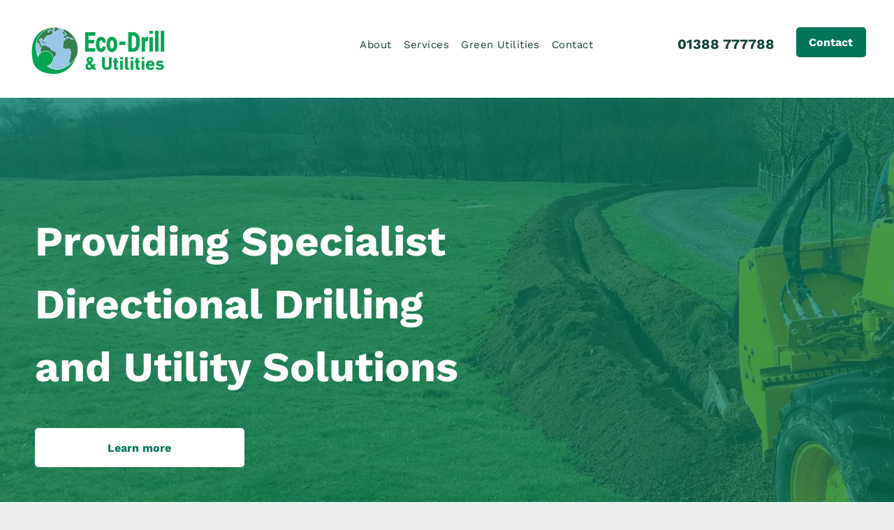

--- FILE ---
content_type: text/html;charset=utf-8
request_url: https://www.eco-drill.co.uk/
body_size: 30929
content:
<!doctype html >
<html xmlns="http://www.w3.org/1999/xhtml" lang="en"
      class="">
<head>
    <meta charset="utf-8">
    




































<script type="text/javascript">
    window._currentDevice = 'desktop';
    window.Parameters = window.Parameters || {
        HomeUrl: 'https://www.eco-drill.co.uk/',
        AccountUUID: 'f62674cdded543ca8ac751504c1a0bdc',
        SystemID: 'US_DIRECT_PRODUCTION',
        SiteAlias: 'd75bb356',
        SiteType: atob('RFVEQU9ORQ=='),
        PublicationDate: 'Mon Nov 24 12:28:06 UTC 2025',
        ExternalUid: null,
        IsSiteMultilingual: false,
        InitialPostAlias: '',
        InitialPostPageUuid: '',
        InitialDynamicItem: '',
        DynamicPageInfo: {
            isDynamicPage: false,
            base64JsonRowData: 'null',
        },
        InitialPageAlias: 'home',
        InitialPageUuid: 'eacc0717fc5e4df2a2f54f61baf137cf',
        InitialPageId: '1192337797',
        InitialEncodedPageAlias: 'aG9tZQ==',
        InitialHeaderUuid: 'db033166c814428ea85a04bf587519a2',
        CurrentPageUrl: '',
        IsCurrentHomePage: true,
        AllowAjax: false,
        AfterAjaxCommand: null,
        HomeLinkText: 'Back To Home',
        UseGalleryModule: false,
        CurrentThemeName: 'Layout Theme',
        ThemeVersion: '500000',
        DefaultPageAlias: '',
        RemoveDID: true,
        WidgetStyleID: null,
        IsHeaderFixed: false,
        IsHeaderSkinny: false,
        IsBfs: true,
        StorePageAlias: 'null',
        StorePagesUrls: 'e30=',
        IsNewStore: 'false',
        StorePath: '',
        StoreId: 'null',
        StoreVersion: 0,
        StoreBaseUrl: '',
        StoreCleanUrl: true,
        StoreDisableScrolling: true,
        IsStoreSuspended: false,
        HasCustomDomain: true,
        SimpleSite: false,
        showCookieNotification: false,
        cookiesNotificationMarkup: 'null',
        translatedPageUrl: '',
        isFastMigrationSite: false,
        sidebarPosition: 'NA',
        currentLanguage: 'en',
        currentLocale: 'en-gb',
        NavItems: '{}',
        errors: {
            general: 'Fehler beim Herstellen der Verbindung zur Webseite.<br/> Stellen Sie sicher, dass Sie online sind.',
            password: 'Benutzername oder Passwort falsch',
            tryAgain: 'Erneut versuchen'
        },
        NavigationAreaParams: {
            ShowBackToHomeOnInnerPages: true,
            NavbarSize: -1,
            NavbarLiveHomePage: 'https://www.eco-drill.co.uk/',
            BlockContainerSelector: '.dmBody',
            NavbarSelector: '#dmNav:has(a)',
            SubNavbarSelector: '#subnav_main'
        },
        hasCustomCode: false,
        planID: '7',
        customTemplateId: 'null',
        siteTemplateId: 'null',
        productId: 'DM_DIRECT',
        disableTracking: false,
        pageType: 'FROM_SCRATCH',
        isRuntimeServer: true,
        isInEditor: false,
        hasNativeStore: false,
        defaultLang: 'en-gb',
        hamburgerMigration: null,
        isFlexSite: false
    };

    window.Parameters.LayoutID = {};
    window.Parameters.LayoutID[window._currentDevice] = 6;
    window.Parameters.LayoutVariationID = {};
    window.Parameters.LayoutVariationID[window._currentDevice] = 5;
</script>





















<!-- Injecting site-wide to the head -->




<!-- End Injecting site-wide to the head -->

<!-- Inject secured cdn script -->


<!-- ========= Meta Tags ========= -->
<!-- PWA settings -->
<script>
    function toHash(str) {
        var hash = 5381, i = str.length;
        while (i) {
            hash = hash * 33 ^ str.charCodeAt(--i)
        }
        return hash >>> 0
    }
</script>
<script>
    (function (global) {
    //const cacheKey = global.cacheKey;
    const isOffline = 'onLine' in navigator && navigator.onLine === false;
    const hasServiceWorkerSupport = 'serviceWorker' in navigator;
    if (isOffline) {
        console.log('offline mode');
    }
    if (!hasServiceWorkerSupport) {
        console.log('service worker is not supported');
    }
    if (hasServiceWorkerSupport && !isOffline) {
        window.addEventListener('load', function () {
            const serviceWorkerPath = '/runtime-service-worker.js?v=3';
            navigator.serviceWorker
                .register(serviceWorkerPath, { scope: './' })
                .then(
                    function (registration) {
                        // Registration was successful
                        console.log(
                            'ServiceWorker registration successful with scope: ',
                            registration.scope
                        );
                    },
                    function (err) {
                        // registration failed :(
                        console.log('ServiceWorker registration failed: ', err);
                    }
                )
                .catch(function (err) {
                    console.log(err);
                });
        });

        // helper function to refresh the page
        var refreshPage = (function () {
            var refreshing;
            return function () {
                if (refreshing) return;
                // prevent multiple refreshes
                var refreshkey = 'refreshed' + location.href;
                var prevRefresh = localStorage.getItem(refreshkey);
                if (prevRefresh) {
                    localStorage.removeItem(refreshkey);
                    if (Date.now() - prevRefresh < 30000) {
                        return; // dont go into a refresh loop
                    }
                }
                refreshing = true;
                localStorage.setItem(refreshkey, Date.now());
                console.log('refereshing page');
                window.location.reload();
            };
        })();

        function messageServiceWorker(data) {
            return new Promise(function (resolve, reject) {
                if (navigator.serviceWorker.controller) {
                    var worker = navigator.serviceWorker.controller;
                    var messageChannel = new MessageChannel();
                    messageChannel.port1.onmessage = replyHandler;
                    worker.postMessage(data, [messageChannel.port2]);
                    function replyHandler(event) {
                        resolve(event.data);
                    }
                } else {
                    resolve();
                }
            });
        }
    }
})(window);
</script>
<!-- Add manifest -->
<!-- End PWA settings -->



<link rel="canonical" href="https://www.eco-drill.co.uk/">

<meta id="view" name="viewport" content="initial-scale=1, minimum-scale=1, maximum-scale=5, viewport-fit=cover">
<meta name="apple-mobile-web-app-capable" content="yes">
<title>Home
</title>

<!--Add favorites icons-->

<link rel="icon" type="image/x-icon" href="https://irp.cdn-website.com/d75bb356/site_favicon_16_1717417873564.ico"/>

<!-- End favorite icons -->
<link rel="preconnect" href="https://lirp.cdn-website.com/"/>



<!-- render the required CSS and JS in the head section -->
<script id='d-js-dmapi'>
    window.SystemID = 'US_DIRECT_PRODUCTION';

    if (!window.dmAPI) {
        window.dmAPI = {
            registerExternalRuntimeComponent: function () {
            },
            getCurrentDeviceType: function () {
                return window._currentDevice;
            },
            runOnReady: (ns, fn) => {
                const safeFn = dmAPI.toSafeFn(fn);
                ns = ns || 'global_' + Math.random().toString(36).slice(2, 11);
                const eventName = 'afterAjax.' + ns;

                if (document.readyState === 'complete') {
                    $.DM.events.off(eventName).on(eventName, safeFn);
                    setTimeout(function () {
                        safeFn({
                            isAjax: false,
                        });
                    }, 0);
                } else {
                    window?.waitForDeferred?.('dmAjax', () => {
                        $.DM.events.off(eventName).on(eventName, safeFn);
                        safeFn({
                            isAjax: false,
                        });
                    });
                }
            },
            toSafeFn: (fn) => {
                if (fn?.safe) {
                    return fn;
                }
                const safeFn = function (...args) {
                    try {
                        return fn?.apply(null, args);
                    } catch (e) {
                        console.log('function failed ' + e.message);
                    }
                };
                safeFn.safe = true;
                return safeFn;
            }
        };
    }

    if (!window.requestIdleCallback) {
        window.requestIdleCallback = function (fn) {
            setTimeout(fn, 0);
        }
    }
</script>

<!-- loadCSS function header.jsp-->






<script id="d-js-load-css">
/**
 * There are a few <link> tags with CSS resource in them that are preloaded in the page
 * in each of those there is a "onload" handler which invokes the loadCSS callback
 * defined here.
 * We are monitoring 3 main CSS files - the runtime, the global and the page.
 * When each load we check to see if we can append them all in a batch. If threre
 * is no page css (which may happen on inner pages) then we do not wait for it
 */
(function () {
  let cssLinks = {};
  function loadCssLink(link) {
    link.onload = null;
    link.rel = "stylesheet";
    link.type = "text/css";
  }
  
    function checkCss() {
      const pageCssLink = document.querySelector("[id*='CssLink']");
      const widgetCssLink = document.querySelector("[id*='widgetCSS']");

        if (cssLinks && cssLinks.runtime && cssLinks.global && (!pageCssLink || cssLinks.page) && (!widgetCssLink || cssLinks.widget)) {
            const storedRuntimeCssLink = cssLinks.runtime;
            const storedPageCssLink = cssLinks.page;
            const storedGlobalCssLink = cssLinks.global;
            const storedWidgetCssLink = cssLinks.widget;

            storedGlobalCssLink.disabled = true;
            loadCssLink(storedGlobalCssLink);

            if (storedPageCssLink) {
                storedPageCssLink.disabled = true;
                loadCssLink(storedPageCssLink);
            }

            if(storedWidgetCssLink) {
                storedWidgetCssLink.disabled = true;
                loadCssLink(storedWidgetCssLink);
            }

            storedRuntimeCssLink.disabled = true;
            loadCssLink(storedRuntimeCssLink);

            requestAnimationFrame(() => {
                setTimeout(() => {
                    storedRuntimeCssLink.disabled = false;
                    storedGlobalCssLink.disabled = false;
                    if (storedPageCssLink) {
                      storedPageCssLink.disabled = false;
                    }
                    if (storedWidgetCssLink) {
                      storedWidgetCssLink.disabled = false;
                    }
                    // (SUP-4179) Clear the accumulated cssLinks only when we're
                    // sure that the document has finished loading and the document 
                    // has been parsed.
                    if(document.readyState === 'interactive') {
                      cssLinks = null;
                    }
                }, 0);
            });
        }
    }
  

  function loadCSS(link) {
    try {
      var urlParams = new URLSearchParams(window.location.search);
      var noCSS = !!urlParams.get("nocss");
      var cssTimeout = urlParams.get("cssTimeout") || 0;

      if (noCSS) {
        return;
      }
      if (link.href && link.href.includes("d-css-runtime")) {
        cssLinks.runtime = link;
        checkCss();
      } else if (link.id === "siteGlobalCss") {
        cssLinks.global = link;
        checkCss();
      } 
      
      else if (link.id && link.id.includes("CssLink")) {
        cssLinks.page = link;
        checkCss();
      } else if (link.id && link.id.includes("widgetCSS")) {
        cssLinks.widget = link;
        checkCss();
      }
      
      else {
        requestIdleCallback(function () {
          window.setTimeout(function () {
            loadCssLink(link);
          }, parseInt(cssTimeout, 10));
        });
      }
    } catch (e) {
      throw e
    }
  }
  window.loadCSS = window.loadCSS || loadCSS;
})();
</script>



<script data-role="deferred-init" type="text/javascript">
    /* usage: window.getDeferred(<deferred name>).resolve() or window.getDeferred(<deferred name>).promise.then(...)*/
    function Def() {
        this.promise = new Promise((function (a, b) {
            this.resolve = a, this.reject = b
        }).bind(this))
    }

    const defs = {};
    window.getDeferred = function (a) {
        return null == defs[a] && (defs[a] = new Def), defs[a]
    }
    window.waitForDeferred = function (b, a, c) {
        let d = window?.getDeferred?.(b);
        d
            ? d.promise.then(a)
            : c && ["complete", "interactive"].includes(document.readyState)
                ? setTimeout(a, 1)
                : c
                    ? document.addEventListener("DOMContentLoaded", a)
                    : console.error(`Deferred  does not exist`);
    };
</script>
<style id="forceCssIncludes">
    /* This file is auto-generated from a `scss` file with the same name */

.videobgwrapper{overflow:hidden;position:absolute;z-index:0;width:100%;height:100%;top:0;left:0;pointer-events:none;border-radius:inherit}.videobgframe{position:absolute;width:101%;height:100%;top:50%;left:50%;transform:translateY(-50%) translateX(-50%);object-fit:fill}#dm video.videobgframe{margin:0}@media (max-width:767px){.dmRoot .dmPhotoGallery.newPhotoGallery:not(.photo-gallery-done){min-height:80vh}}@media (min-width:1025px){.dmRoot .dmPhotoGallery.newPhotoGallery:not(.photo-gallery-done){min-height:45vh}}@media (min-width:768px) and (max-width:1024px){.responsiveTablet .dmPhotoGallery.newPhotoGallery:not(.photo-gallery-done){min-height:45vh}}#dm [data-show-on-page-only]{display:none!important}#dmRoot div.stickyHeaderFix div.site_content{margin-top:0!important}#dmRoot div.stickyHeaderFix div.hamburger-header-container{position:relative}
    

</style>
<style id="cssVariables" type="text/css">
    :root {
  --color_1: rgba(20,68,57,1);
  --color_2: rgba(0,117,89,1);
  --color_3: rgba(255,255,255,1);
  --color_4: rgba(247,154,73,1);
  --color_5: rgba(131,156,234,1);
  --color_6: rgba(227,238,237,1);
  --color_7: rgba(255,246,234,1);
}
</style>


<style id="hideAnimFix">
  .dmDesktopBody:not(.editGrid) [data-anim-desktop]:not([data-anim-desktop='none']), .dmDesktopBody:not(.editGrid) [data-anim-extended] {
    visibility: hidden;
  }

  .dmDesktopBody:not(.editGrid) .dmNewParagraph[data-anim-desktop]:not([data-anim-desktop='none']), .dmDesktopBody:not(.editGrid) .dmNewParagraph[data-anim-extended] {
    visibility: hidden !important;
  }


  #dmRoot:not(.editGrid) .flex-element [data-anim-extended] {
    visibility: hidden;
  }

</style>



<style id="criticalCss">
    @charset "UTF-8";@font-face{font-family:'Work Sans';font-style:normal;font-weight:100 900;font-display:swap;src:url(https://irp.cdn-website.com/fonts/s/worksans/v24/QGYsz_wNahGAdqQ43Rh_fKDp.woff2) format('woff2');unicode-range:U+0000-00FF,U+0131,U+0152-0153,U+02BB-02BC,U+02C6,U+02DA,U+02DC,U+0304,U+0308,U+0329,U+2000-206F,U+20AC,U+2122,U+2191,U+2193,U+2212,U+2215,U+FEFF,U+FFFD}@font-face{font-family:'Work Sans';font-style:italic;font-weight:100 900;font-display:swap;src:url(https://irp.cdn-website.com/fonts/s/worksans/v24/QGYqz_wNahGAdqQ43Rh_eZDrv_0.woff2) format('woff2');unicode-range:U+0000-00FF,U+0131,U+0152-0153,U+02BB-02BC,U+02C6,U+02DA,U+02DC,U+0304,U+0308,U+0329,U+2000-206F,U+20AC,U+2122,U+2191,U+2193,U+2212,U+2215,U+FEFF,U+FFFD}:root{--color_1:rgba(20,68,57,1);--color_2:rgba(0,117,89,1);--color_3:rgba(255,255,255,1);--color_4:rgba(247,154,73,1);--color_5:rgba(131,156,234,1);--color_6:rgba(227,238,237,1);--color_7:rgba(255,246,234,1)}.dmInner{min-height:100vh!important;position:relative;min-width:768px!important}.dmPopup,.dmPopupMask{position:fixed;left:0}[dmtemplateid*=amburger] .dmLayoutWrapper{overflow:hidden}.clearfix:after{clear:both;visibility:hidden;line-height:0;height:0}.clearfix:after,.clearfix:before{content:" ";display:table}.clearfix{display:inline-block}#dm .dmWidget .icon{font-size:26px}body.dmRoot #dm .dmOuter .dmInner .dmWidget .icon.hasFontIcon{height:26px;margin-top:-13px;line-height:normal;text-align:center;background-image:none}#dm .dmBody div.u_1996898439,.dmRoot .hasFontIcon{background-image:none!important}.dmPopupMask{margin:0;display:none;width:10px;z-index:1000000999;top:0}#dmRoot .dmPopup,.dmPopup,.dmPopupClose:before,[data-display-type=block]{display:block}.dmPopup{text-align:left;top:10px;width:93%;z-index:1000009999!important;box-sizing:border-box;background:#f5f5f5;overflow-y:auto;height:100%}.dmPopup .dmPopupTitle{text-align:left;font:700 19px Helvetica,Arial;margin:20px 20px 35px;color:#999}#dmPopup{opacity:0}.dmPopupClose,.dmPopupClose:before{position:absolute;visibility:visible}.dmPopupClose{border-radius:25px;width:27px;height:27px;z-index:1;background-color:rgba(255,255,255,.4);top:12px;right:12px}.dmPopupClose:before{font-size:20px;color:#000;top:3px;right:3px}body.dmDesktopBody:not(.mac) .data::-webkit-scrollbar{width:5px;height:5px}body.dmDesktopBody:not(.mac) .data::-webkit-scrollbar-track{background:rgba(0,0,0,.1)}body.dmDesktopBody:not(.mac) .data::-webkit-scrollbar-thumb{background:#c8c8c8;box-shadow:inset 0 1px 2px #454545;border-radius:45px}.dmRespRow.fullBleedMode>.dmRespColsWrapper{width:100%!important;max-width:100%!important}.dmRespRow.fullBleedMode{padding-left:0!important;padding-right:0!important}#dm .dmRespRow .dmRespColsWrapper{display:flex}#dm .hasBackgroundOverlay:not(.dmPopupPage):not(.layout-drawer){position:relative!important}#dm .hasBackgroundOverlay:not(.hasExtraLayerOverlay):before{display:block!important;position:absolute!important;top:0!important;left:0!important;width:100%!important;height:100%!important;content:" "!important;border-radius:inherit}#dm .dmInner .dmWidget.align-center,.align-center{margin-left:auto;margin-right:auto}.text-align-center{text-align:center}body.fix-mobile-scrolling{overflow:initial}#dmRoot{text-decoration-skip-ink:none}@media (min-width:1025px){#dmRoot.responsiveTablet #dm #dmStyle_outerContainer #dmStyle_innerContainer .showOnMedium{display:none!important}#dmRoot.responsiveTablet #dm [data-responsive-name=ResponsiveDesktopTopTabletHamburger] .site_content{margin-top:0!important}:root{--btn-text-font-size:16px}}@media (max-width:767px){#dmRoot.responsiveTablet #dm #dmStyle_outerContainer #dmStyle_innerContainer #hamburger-header-container~#stickyHeaderSpacer,#dmRoot.responsiveTablet #dm #dmStyle_outerContainer #dmStyle_innerContainer .showOnLarge{display:none!important}}@media (min-width:768px) and (max-width:1024px){#dmRoot.responsiveTablet #dm #dmStyle_outerContainer #dmStyle_innerContainer #hamburger-header-container~#stickyHeaderSpacer,#dmRoot.responsiveTablet #dm #dmStyle_outerContainer #dmStyle_innerContainer .showOnLarge,[data-hidden-on-tablet]{display:none!important}:root{--btn-text-font-size:16px}}@media (min-width:1025px) and (max-width:1399px){[data-hidden-on-desktop]{display:none!important}}body{-webkit-overflow-scrolling:touch}:not(.runtime-module-container) .layout-drawer,:not(.runtime-module-container) .layout-drawer-hamburger,:not(.runtime-module-container) .layout-drawer-overlay{visibility:hidden}:not(.runtime-module-container) .layout-drawer{position:fixed;transform:translate(-100%,-100%)}:not(.runtime-module-container) .layout-drawer[data-origin=side-reverse]{transform:translate(100%,0)}:not(.runtime-module-container) .layout-drawer-overlay{opacity:0}.runtime-module-container{width:100%}.runtime-module-container[dmtemplateid*=amburger] #site_content,.runtime-module-container[dmtemplateid*=amburger] .dmInner{position:static}.runtime-module-container[dmtemplateid*=amburger] #site_content .site_content{position:relative}.runtime-module-container[dmtemplateid*=amburger] .dmLayoutWrapper{background-color:transparent}.runtime-module-container .hamburger-header-container{position:fixed;z-index:2;top:0;left:0;width:100%}.runtime-module-container .hamburger-header-container .hamburger-header{min-height:43px}.runtime-module-container .layout-drawer,.runtime-module-container .layout-drawer-hamburger,.runtime-module-container .layout-drawer-overlay{visibility:visible}.runtime-module-container[dmtemplateid*=amburger] .site_content{margin-top:59px}.runtime-module-container .layout-drawer,.runtime-module-container .layout-drawer-overlay{height:100%;position:fixed;top:0;left:0}.runtime-module-container .layout-drawer{background-color:#fff;width:75vw;transform:translate(-100%,0);overflow:auto;-webkit-overflow-scrolling:auto;z-index:13;display:flex;flex-direction:column}.runtime-module-container .layout-drawer .dmRespRow:not(.dmPlaceHolderRespRow) .dmRespColsWrapper .dmRespCol:not(.content-removed):only-child:empty{min-height:0}.runtime-module-container .layout-drawer[data-origin=side-reverse]{transform:translate(100%,0);left:auto;right:0}.runtime-module-container .layout-drawer-overlay{width:100vw;background-color:rgba(0,0,0,.4);opacity:0;z-index:6}body:not([data-flex-site]) .layout-drawer .dmRespRow:not(:first-of-type):not(:last-of-type){flex:1 1 auto}.layout-drawer-hamburger{background:0 0;-webkit-appearance:none;appearance:none;position:fixed;left:18px;margin-left:env(safe-area-inset-left);padding:17px 11px;z-index:14;width:52px;height:52px;color:#787878;display:flex;flex-direction:column;border:0;justify-content:space-between;align-items:stretch;top:18px;border-radius:0}.layout-drawer-hamburger:not(:focus){outline:unset}.layout-drawer-hamburger .hamburger__slice{display:block;height:0;width:100%;border:1px solid currentColor;transform-origin:center}@media (max-width:767px){.layout-drawer-hamburger{background:0 0;-webkit-appearance:none;appearance:none;position:fixed;left:10px;margin-left:env(safe-area-inset-left);padding:13px 9px;z-index:14;width:40px;height:40px;color:#787878;display:flex;flex-direction:column;border:0;justify-content:space-between;align-items:stretch;top:10px;border-radius:0}.layout-drawer-hamburger:not(:focus){outline:unset}.layout-drawer-hamburger .hamburger__slice{display:block;height:0;width:100%;border:1px solid currentColor;transform-origin:center}}.hamburger-reverse .layout-drawer-hamburger{left:auto;right:10px;margin-right:env(safe-area-inset-right)}#dm-outer-wrapper #hamburger-header-container #hamburger-header .dmRespCol{display:flex;flex-direction:column;justify-content:center}nav{display:block}html{font-family:Source Sans Pro;-webkit-text-size-adjust:100%;-ms-text-size-adjust:100%}h1{font-size:2em;margin:.67em 0}img{border:0;max-width:100%;-ms-interpolation-mode:bicubic;display:inline-block}button{font-family:inherit;font-size:100%;margin:0;line-height:normal;text-transform:none;-webkit-appearance:button}button::-moz-focus-inner{border:0;padding:0}*,:after,:before{box-sizing:border-box}.dmRespRow{padding-top:15px;padding-bottom:15px}.dmRespRow:after,.dmRespRow:before{content:" ";display:table}.dmRespRow:after{clear:both}.dmRespRow,.dmRespRow .dmRespColsWrapper{max-width:960px;position:relative;margin:0 auto;width:100%}@media screen and (min-width:1200px){.rows-1200 .dmRespRow:not(.fullBleedMode) .dmRespColsWrapper{max-width:1200px}}.dmRespRow .dmRespCol{position:relative;width:100%;display:inline-block;vertical-align:top;float:left}.dmRespRow .dmRespCol>*{max-width:100%}.dmDesktopBody .dmRespRow .large-1{position:relative;width:8.33333%}.dmDesktopBody .dmRespRow .large-2{position:relative;width:16.66667%}.dmDesktopBody .dmRespRow .large-5{position:relative;width:41.66667%}.dmDesktopBody .dmRespRow .large-7{position:relative;width:58.33333%}.dmDesktopBody .dmRespRow .large-12{position:relative;width:100%}[class*=" dm-common-icons-"]{speak:none;font-style:normal;font-weight:400;font-variant:normal;text-transform:none;line-height:1;-webkit-font-smoothing:antialiased;-moz-osx-font-smoothing:grayscale;font-family:dm-common-icons!important}.dm-common-icons-close:before{content:"\e901"}#dm div.dmContent [class*=" icon-"],[class*=" icon-"]{font-family:FontAwesome!important;font-weight:400;font-style:normal;text-decoration:inherit;-webkit-font-smoothing:antialiased}[class*=" icon-"]:before{text-decoration:none;display:inline-block;speak:none}a [class*=" icon-"]{display:inline}[class*=" icon-"]{display:inline;width:auto;height:auto;line-height:normal;vertical-align:baseline;background-image:none;background-position:0 0;background-repeat:repeat;margin-top:0}.icon-star:before{content:"\f005"}.icon-angle-down:before{content:"\f107"}#dm .dmRespRow .dmRespCol>.dmWidget{overflow:initial}@media (min-width:768px){.hamburger-reverse .layout-drawer-hamburger{right:18px}#dm .dmRespRow .dmRespCol>.dmWidget{width:280px;max-width:100%}#dm .dmRespRow .dmRespCol.large-1>.dmWidget{width:100%}}@media (max-width:767px){#dm .dmInner .dmWidget{width:100%}}#dm .dmInner .dmWidget:not(.displayNone){display:inline-block}#dm .dmInner .dmWidget:not(.flexButton):not(.displayNone)[data-display-type=block]{display:block}#dm .dmInner .dmWidget{text-decoration:none;margin:10px 0;clear:both;position:relative;text-align:center;line-height:22px;box-shadow:none;background-image:none;padding:0;height:auto;border-style:solid;white-space:nowrap}#dm .dmInner .dmWidget:after{content:"";display:inline-block;height:100%;vertical-align:middle;width:0;margin-right:-.25em}#dm .dmInner .dmWidget .iconBg{position:absolute;left:0;width:50px;top:50%;margin-top:-13px}#dm .dmWidget .text{display:inline-block;vertical-align:middle;font-size:1.125em;line-height:normal;white-space:normal;padding:10px 7px;max-width:98%}html:not(.ios-preview) #dm .hasStickyHeader .dmInner div.dmHeaderContainer{position:fixed!important;z-index:101;width:100%;min-width:768px}.dmNewParagraph[data-version]{line-height:initial}.dmNewParagraph[data-version] .text-align-left{text-align:left!important}.dmNewParagraph[data-version] .text-align-center{text-align:center!important}#dm .dmPhotoGallery.newPhotoGallery .photoGalleryThumbs .caption-container .caption-inner div,#dm .dmPhotoGallery.newPhotoGallery .photoGalleryThumbs .caption-container .caption-inner h3,#dm .dmPhotoGallery.newPhotoGallery.captionAlignment-center_center .photoGalleryThumbs .caption-container .caption-inner:not(:has(>.caption-link)) div,#dm .dmPhotoGallery.newPhotoGallery.captionAlignment-center_center .photoGalleryThumbs .caption-container .caption-inner:not(:has(>.caption-link)) h3,.dmHeader,.dmPhotoGallery.newPhotoGallery .photoGalleryThumbs .caption-container .caption-inner,.dmPhotoGalleryHolder,.imageWidget a{text-align:center}.dmNewParagraph[data-version] [class*=size-]{width:auto!important;height:auto!important}.dmNewParagraph[data-version] h1,.dmNewParagraph[data-version] h2,.dmNewParagraph[data-version] h4,.dmNewParagraph[data-version] p{margin-top:0;margin-bottom:0}.dmNewParagraph[data-version] a{vertical-align:initial}.imageWidget{position:relative}.imageWidget a{font-style:italic}.imageWidget img[width][height]{height:auto}.dmPhotoGallery.newPhotoGallery .photoGalleryThumbs .caption-container .caption-inner h3{margin:0;line-height:normal;font-size:21px}.dmPhotoGallery.newPhotoGallery .photoGalleryThumbs .caption-container .caption-inner .caption-text,.dmPhotoGallery.newPhotoGallery .photoGalleryThumbs .caption-container .caption-inner .caption-title{max-width:100%}#dm .dmPhotoGallery.newPhotoGallery.captionAlignment-center_center .photoGalleryThumbs .caption-container .caption-inner:not(:has(>.caption-link)){justify-content:center;align-items:center}#dm .dmPhotoGallery.newPhotoGallery.captionAlignment-center_center .photoGalleryThumbs .caption-container .caption-inner .caption-button{margin:10px auto}#dm .dmPhotoGallery.newPhotoGallery .dmPhotoGalleryHolder{width:100%;padding:0;display:none}#dm .dmPhotoGallery.newPhotoGallery .layout-container .photogallery-column .photoGalleryThumbs .image-container a img{display:none!important}#dm .dmPhotoGallery.newPhotoGallery .photoGalleryThumbs .caption-container .caption-inner{align-items:center;display:flex;flex-direction:column;justify-content:center;position:relative;overflow:hidden;z-index:1;background-color:rgba(255,255,255,.9);color:#333;padding:15px;height:100%;box-sizing:border-box}#dm .dmPhotoGallery.newPhotoGallery .photoGalleryThumbs .caption-container .caption-inner .caption-button{margin:10px auto;max-width:100%}#dm .dmPhotoGallery.newPhotoGallery .photoGalleryThumbs .caption-container .caption-inner .caption-button .text{padding:10px 20px!important}#dm .dmPhotoGallery.newPhotoGallery.text-layout-over .photoGalleryThumbs .caption-container{height:100%;width:100%;position:absolute;top:0;left:0;padding:inherit}#dm .dmPhotoGallery.newPhotoGallery.text-layout-over .photoGalleryThumbs .caption-inner{display:flex;flex-direction:column;justify-content:center;box-sizing:border-box;min-height:0!important;padding:10px;transform:scale(1.05);opacity:0;filter:alpha(opacity=0)}img[width][height]{height:auto}*{border:0 solid #333;scrollbar-arrow-color:#fff;scrollbar-track-color:#F2F2F2;scrollbar-face-color:silver;scrollbar-highlight-color:silver;scrollbar-3dlight-color:silver;scrollbar-shadow-color:silver;scrollbar-darkshadow-color:silver;scrollbar-width:12px}A IMG{border:none}h1,h2,h3,h4,ul{margin-left:0;margin-right:0}.dmInner *{-webkit-font-smoothing:antialiased}.clearfix,a,img,li,ul{vertical-align:top}#site_content{position:relative}.dmOuter{word-wrap:break-word}.dmInner{font-size:16px;background:#fff;color:#666}.dmDesktopBody .dmInner{min-width:960px}.dmInner a{color:#463939;outline:0;vertical-align:inherit}.dmInner ul:not(.defaultList){padding:0}.dmHeader{background:#68ccd1;color:#666;position:relative;width:100%;max-width:100%}DIV.dmBody{padding:0;clear:both}.dmContent{margin:0;padding:0}#site_content ul:not(.defaultList){-webkit-padding-start:0;-moz-padding-start:0;list-style-position:inside}.dmRespRowsWrapper{max-width:960px;margin:0 auto}.dmRespCol>[dmle_extension]:not(:first-child){margin-top:10px}.dmLargeBody .imageWidget:not(.displayNone){display:inline-block;max-width:100%}#dm .dmRespColsWrapper,.dmStandardDesktop{display:block}.imageWidget:not(.displayNone) img{width:100%}h3{font-weight:400;font-size:23px}.dmNewParagraph{text-align:left;margin:8px 0;padding:2px 0}.dmLargeBody .dmRespRowsWrapper>.dmRespRow .dmRespCol,.dmLargeBody .fHeader .dmRespRow .dmRespCol{padding-left:.75%;padding-right:.75%}.dmLargeBody .dmRespRowsWrapper>.dmRespRow .dmRespCol:first-child,.dmLargeBody .fHeader .dmRespRow .dmRespCol:first-child{padding-left:0;padding-right:1.5%}.dmLargeBody .dmRespRowsWrapper>.dmRespRow .dmRespCol:last-child,.dmLargeBody .fHeader .dmRespRow .dmRespCol:last-child{padding-right:0;padding-left:1.5%}.dmLargeBody .dmRespRowsWrapper>.dmRespRow .dmRespCol:only-child{padding-left:0;padding-right:0}#dmFirstContainer .dmRespRowsWrapper:after,#dmFirstContainer .dmRespRowsWrapper:before{content:"";display:table}.dmLinksMenu>ul{display:block;margin:0;font-size:inherit}.dmStandardDesktop{margin:0 auto}.dmSpacer{border:0;height:15px}.dmPhotoGalleryHolder{font-size:medium!important;margin:0;list-style:none}#dm .dmPhotoGallery .dmPhotoGalleryHolder{width:100%;padding:0}body{width:100%;overflow:hidden;-webkit-text-size-adjust:100%!important;-ms-text-size-adjust:100%!important;background-color:#eee}.main-navigation.unifiednav{-js-display:flex;display:flex;justify-content:flex-start;align-items:stretch;overflow:visible}.main-navigation.unifiednav ul{list-style:none;padding:0;margin:0;font-size:1rem}.main-navigation.unifiednav .unifiednav__container{-js-display:flex;display:flex;justify-content:flex-start;list-style:none}.main-navigation.unifiednav .unifiednav__container>.unifiednav__item-wrap{-js-display:flex;display:flex;justify-content:flex-start;position:relative;font-weight:400}.main-navigation.unifiednav .unifiednav__container:not([data-depth])>.unifiednav__item-wrap::after,.main-navigation.unifiednav .unifiednav__container:not([data-depth])>.unifiednav__item-wrap::before{content:'';align-self:center;font-weight:700}.main-navigation.unifiednav .unifiednav__container>.unifiednav__item-wrap>.unifiednav__item{-js-display:flex;display:flex;justify-content:flex-start;align-items:center;flex-direction:row;color:inherit;text-decoration:none;position:relative;padding:12px 15px;margin:0;font-weight:inherit;letter-spacing:.03em}.main-navigation.unifiednav .unifiednav__container:not([data-depth])>.unifiednav__item-wrap>.unifiednav__item{padding:0 15px}.main-navigation.unifiednav .unifiednav__container>.unifiednav__item-wrap>.unifiednav__item .nav-item-text{white-space:nowrap}.main-navigation.unifiednav .unifiednav__container:not([data-depth])>.unifiednav__item-wrap>.unifiednav__item .nav-item-text::after,.main-navigation.unifiednav .unifiednav__container:not([data-depth])>.unifiednav__item-wrap>.unifiednav__item .nav-item-text::before{content:'';width:100%;height:0;border:0 solid transparent;border-top-color:currentColor;display:block;opacity:0}#dm .dmWidget:not([data-buttonstyle]) .iconBg,.main-navigation.unifiednav .unifiednav__container .unifiednav__item:not(.unifiednav__item_has-sub-nav) .icon{display:none}.main-navigation.unifiednav.effect-bottom2{padding:calc(12px - .2em - 2px) 15px}.main-navigation.unifiednav.effect-bottom2 .unifiednav__container:not([data-depth])>.unifiednav__item-wrap>.unifiednav__item .nav-item-text::after,.main-navigation.unifiednav.effect-bottom2 .unifiednav__container:not([data-depth])>.unifiednav__item-wrap>.unifiednav__item .nav-item-text::before{transform:scaleX(0);border-top-width:2px;transform-origin:left}.main-navigation.unifiednav.effect-bottom2 .unifiednav__container:not([data-depth])>.unifiednav__item-wrap>.unifiednav__item .nav-item-text::after{margin-top:.2em}.main-navigation.unifiednav.effect-bottom2 .unifiednav__container:not([data-depth])>.unifiednav__item-wrap>.unifiednav__item .nav-item-text::before{margin-bottom:.2em;border-top-color:transparent}.main-navigation.unifiednav.effect-none{padding:12px 15px}.main-navigation.unifiednav:not(.unifiednav_vertical)>.unifiednav__container{justify-content:inherit}#dm .p_hfcontainer nav.main-navigation.unifiednav{min-width:9em!important;text-align:initial!important}#dm .main-navigation.unifiednav[data-nav-structure=VERTICAL] .unifiednav__container{flex-direction:column;flex:1 1 100%}#dm .main-navigation.unifiednav[data-nav-structure=VERTICAL] .unifiednav__container>.unifiednav__item-wrap>.unifiednav__item{padding:8px 0;margin:0}#dm .main-navigation.unifiednav[data-nav-structure=VERTICAL] .unifiednav__container>.unifiednav__item-wrap>.unifiednav__item .nav-item-text{white-space:initial}#dm .main-navigation.unifiednav[data-nav-structure=VERTICAL] .unifiednav__container:not([data-depth])>.unifiednav__item-wrap{flex-direction:column}#dm .main-navigation.unifiednav[data-nav-structure=VERTICAL] .unifiednav__container:not([data-depth])>.unifiednav__item-wrap::after{content:''!important;width:100%;height:0;color:#d1d1d1;align-self:flex-start;border:0 solid currentColor}#dm .main-navigation.unifiednav[data-nav-structure=VERTICAL][layout-main=vertical_nav_layout_2] .unifiednav__container:not([data-depth])>.unifiednav__item-wrap>.unifiednav__item{padding:5px 0}#dm .main-navigation.unifiednav:not([data-nav-structure=VERTICAL])>.unifiednav__container{flex-wrap:wrap;justify-content:inherit}#dm .main-navigation.unifiednav:not([data-nav-structure=VERTICAL])>.unifiednav__container .nav-item-text::before{text-align:left}#dm .main-navigation.unifiednav:not([data-nav-structure=VERTICAL]) .unifiednav__container:not([data-depth])>.unifiednav__item-wrap:not(:last-child)::after,#dm .main-navigation.unifiednav:not([data-nav-structure=VERTICAL]) .unifiednav__container:not([data-depth])>.unifiednav__item-wrap:not(:last-child)::before{content:''}#dm .dmBody .dmRespRowsWrapper{max-width:none;background-color:transparent}.dmLargeBody .dmRespRow{width:100%;max-width:none;margin-left:0;margin-right:0;padding-left:40px;padding-right:40px}#dm .p_hfcontainer .u_1011018909,#dm .p_hfcontainer .u_1923160809{width:100%!important}.dm-bfs.dm-layout-home div.dmInner{background-color:#fff}.dmStandardDesktop .dmHeader{background-color:#68ccd1;max-width:100%}.dmRespRow:not(.dmPlaceHolderRespRow) .dmRespColsWrapper .dmRespCol:not(.content-removed).empty-column,.dmRespRow:not(.dmPlaceHolderRespRow) .dmRespColsWrapper .dmRespCol:not(.content-removed):only-child:empty{min-height:100px}.dmRespRow:not(.dmPlaceHolderRespRow) .dmRespCol:not(.content-removed).empty-column,.dmRespRow:not(.dmPlaceHolderRespRow) .dmRespCol:not(.content-removed):empty{min-height:1px}.dmRespRow:not(.dmPlaceHolderRespRow) .dmRespColsWrapper .dmRespCol:not(.content-removed):only-child.empty-column{min-height:100px}#dm div.dmContent h1{color:#666}#dm div.dmRespCol>*{line-height:1.5}#dm div.dmContent h1,#dm div.dmContent h2,#dm div.dmContent h3,#dm div.dmInner{line-height:initial}#dm div.dmInner h1,#dm div.dmInner h2,#dm div.dmInner h3,#dm div.dmInner h4{font-family:Montserrat,"Montserrat Fallback"}#dm div.dmContent h2{color:#333;color:rgba(100,100,100,1)}#dm div.dmContent h1,#dm div.dmContent h3{color:rgba(100,100,100,1)}#dm DIV.dmInner{background-repeat:no-repeat;background-image:url(https://irt-cdn.multiscreensite.com/ce0bb35f932b47bb809d0e37905542ba/dms3rep/multi/site_background_education-2087x1173.jpg);background-size:cover;background-position:50% 0}#dm div.dmOuter div.dmInner{background-position:center center;background-repeat:repeat;background-size:auto}#dm div.dmContent h1{font-size:50px}#dm .dmNewParagraph a,#dm div.dmNewParagraph a{text-decoration:underline;color:rgba(147,147,147,1)}#dm div.dmInner,#dm div.dmInner .dmRespCol{color:rgba(147,147,147,1);font-family:Roboto,"Roboto Fallback";font-size:16px}.dmLargeBody .dmBody .dmRespRowsWrapper{background-color:transparent}#dm .dmRespCol div.dmNewParagraph,#dm div.dmInner,#dm div.dmInner .dmRespCol,.dmPhotoGallery .caption-text.caption-text{color:var(--color_1);font-family:"Work Sans","Work Sans Fallback";font-weight:400}#dm div.dmContent h1,#dm div.dmContent h2,#dm div.dmContent h3,#dm div.p_hfcontainer h2{font-family:"Work Sans","Work Sans Fallback";color:var(--color_1);direction:ltr;font-weight:700;font-style:normal;text-decoration:none}#dm div.p_hfcontainer h4{font-family:"Work Sans","Work Sans Fallback";color:var(--color_2);direction:ltr;font-weight:400;font-style:normal;text-decoration:none}#dm div.dmContent .dmNewParagraph[data-version] h1{text-decoration:inherit}#dm div.dmContent .dmNewParagraph[data-version] h1 *{text-decoration:none}#dm div.dmContent .dmNewParagraph[data-version] h2,#dm div.p_hfcontainer .dmNewParagraph[data-version] h2{text-decoration:inherit}#dm div.dmContent .dmNewParagraph[data-version] h2 *,#dm div.p_hfcontainer .dmNewParagraph[data-version] h2 *{text-decoration:none}#dm div.p_hfcontainer .dmNewParagraph[data-version] h4{text-decoration:inherit}#dm div.p_hfcontainer .dmNewParagraph[data-version] h4 *{text-decoration:none}#dm .dmNewParagraph a,#dm div.dmNewParagraph a{color:var(--color_4)}#dm DIV.dmOuter DIV.dmInner{background-image:none;background-color:var(--color_3)}#dm div.dmContent h3{font-size:24px}#dm div.dmContent h2,#dm div.p_hfcontainer h2{font-size:40px}#dm div.p_hfcontainer h4{font-size:20px}#dm .dmRespCol div.dmNewParagraph,#dm div.dmInner,#dm div.dmInner .dmRespCol,.dmPhotoGallery .caption-text.caption-text{font-size:18px}#dm .dmContent .dmRespRow .dmRespCol{margin:0;padding:0}#dm .dmContent .dmRespRow{margin:0;padding:15px 40px}@media all{:root{--btn-text-direction:ltr;--btn-border-r-color:var(--btn-border-color);--btn-border-l-color:var(--btn-border-color);--btn-border-b-width:var(--btn-border-width);--btn-border-width:1px;--btn-border-radius:5px;--btn-border-t-width:var(--btn-border-width);--btn-border-tl-radius:var(--btn-border-radius);--btn-border-br-radius:var(--btn-border-radius);--btn-border-bl-radius:var(--btn-border-radius);--btn-bg-color:var(--color_2);--btn-border-color:rgba(0, 0, 0, 0);--btn-border-tr-radius:var(--btn-border-radius);--btn-border-r-width:var(--btn-border-width);--btn-border-b-color:var(--btn-border-color);--btn-border-l-width:var(--btn-border-width);--btn-border-t-color:var(--btn-border-color);--btn-text-align:center;--btn-text-color:var(--color_3);--btn-text-decoration:none;--btn-text-font-weight:700;--btn-text-font-family:"Work Sans","Work Sans Fallback";--btn-icon-color:rgb(247, 247, 247);--btn-icon-fill:rgb(247, 247, 247);--btn-icon-wrpr-display:none;--btn-hover-border-b-color:var(--btn-hover-border-color);--btn-hover-bg:var(--color_1);--btn-hover-border-t-color:var(--btn-hover-border-color);--btn-hover-border-r-color:var(--btn-hover-border-color);--btn-hover-border-l-color:var(--btn-hover-border-color);--btn-hover-border-color:var(--btn-border-color);--btn-hover-text-color:var(--btn-text-color);--btn-hover-text-font-weight:var(--btn-text-font-weight);--btn-hover-text-decoration:underline;--btn-hover-text-font-style:var(--btn-text-font-style)}}@media (min-width:0px) and (max-width:767px){:root{--btn-text-font-size:16px}}#dm .dmWidget:not([data-buttonstyle]){border-radius:6px;overflow:initial;background-clip:border-box}#dm .dmWidget:not([data-buttonstyle]) .text{padding:10px 7px}#dm div.dmInner #site_content .dmWidget,#dm div.dmInner .dmHeader .dmWidget{background-color:var(--btn-bg-color);border-color:var(--btn-border-color);border-bottom-color:var(--btn-border-b-color);border-left-color:var(--btn-border-l-color);border-right-color:var(--btn-border-r-color);border-top-color:var(--btn-border-t-color);border-radius:var(--btn-border-radius);border-bottom-left-radius:var(--btn-border-bl-radius);border-bottom-right-radius:var(--btn-border-br-radius);border-top-left-radius:var(--btn-border-tl-radius);border-top-right-radius:var(--btn-border-tr-radius);border-width:var(--btn-border-width);border-bottom-width:var(--btn-border-b-width);border-left-width:var(--btn-border-l-width);border-right-width:var(--btn-border-r-width);border-top-width:var(--btn-border-t-width);direction:var(--btn-text-direction);text-align:var(--btn-text-align)}#dm .p_hfcontainer a.u_1500445021,a.u_1327392261{border-style:solid!important;border-width:1px!important}#dm div.dmInner #site_content .dmWidget span.text{color:var(--btn-text-color);font-family:var(--btn-text-font-family);font-size:var(--btn-text-font-size);font-weight:var(--btn-text-font-weight);text-decoration:var(--btn-text-decoration)}#dm .p_hfcontainer .main-navigation.unifiednav:not(.unifiednav_vertical) .unifiednav__container:not([data-depth])>.unifiednav__item-wrap:not(:last-child)::after,#dm .p_hfcontainer .main-navigation.unifiednav:not(.unifiednav_vertical) .unifiednav__container:not([data-depth])>.unifiednav__item-wrap:not(:last-child)::before,#dm .p_hfcontainer .u_1112353738.main-navigation.unifiednav:not(.unifiednav_vertical) .unifiednav__container:not([data-depth])>.unifiednav__item-wrap:not(:last-child)::after,#dm .p_hfcontainer .u_1112353738.main-navigation.unifiednav:not(.unifiednav_vertical) .unifiednav__container:not([data-depth])>.unifiednav__item-wrap:not(:last-child)::before{font-size:14px!important}#dm div.dmInner #site_content .dmWidget span.icon,#dm div.dmInner .dmHeader .dmWidget span.icon{color:var(--btn-icon-color);fill:var(--btn-icon-fill)}#dm div.dmInner #site_content .dmWidget:not([data-buttonstyle]) .iconBg,#dm div.dmInner .dmHeader .dmWidget:not([data-buttonstyle]) .iconBg{display:var(--btn-icon-wrpr-display)}#dm .p_hfcontainer div.u_1923160809 img{border-radius:0!important;-moz-border-radius:0!important;-webkit-border-radius:0!important}#dm .p_hfcontainer .u_1144820115.main-navigation.unifiednav[data-nav-structure=VERTICAL] .unifiednav__container:not([data-depth])>.unifiednav__item-wrap::after{align-self:flex-start!important}#dm .p_hfcontainer div.u_1011018909 img{border-radius:0!important;-moz-border-radius:0!important;-webkit-border-radius:0!important}#dm .p_hfcontainer .u_1112353738.main-navigation.unifiednav:not([data-nav-structure=VERTICAL]) .unifiednav__container:not([data-depth])>.unifiednav__item-wrap:not(:last-child)::after,#dm .p_hfcontainer .u_1112353738.main-navigation.unifiednav:not([data-nav-structure=VERTICAL]) .unifiednav__container:not([data-depth])>.unifiednav__item-wrap:not(:last-child)::before{font-size:15px!important}#dm .p_hfcontainer nav.u_1112353738{color:#000!important}#dm .dmInner div.dmHeader,#dm .dmInner div.dmHeader.u_hcontainer,#dm .dmInner div.u_hcontainer{background-color:var(--color_3)!important;box-shadow:none!important;-moz-box-shadow:none!important;-webkit-box-shadow:none!important}#dm .p_hfcontainer a.u_1500445021{border-radius:5px!important;-moz-border-radius:5px!important;-webkit-border-radius:5px!important}#dm .p_hfcontainer nav.u_1112353738.main-navigation.unifiednav .unifiednav__container:not([data-depth])>.unifiednav__item-wrap>.unifiednav__item{color:var(--color_1)!important;font-size:15px!important}#dm .p_hfcontainer nav.u_1144820115.main-navigation.unifiednav .unifiednav__container:not([data-depth])>.unifiednav__item-wrap>.unifiednav__item{color:var(--color_1)!important;font-weight:400!important;font-size:22px!important}#dm .p_hfcontainer nav.u_1144820115.main-navigation.unifiednav.effect-bottom2 .unifiednav__container:not([data-depth])>.unifiednav__item-wrap>.unifiednav__item .nav-item-text::after{border-top-style:solid!important;border-top-width:1px!important}#dm .p_hfcontainer .u_1144820115.main-navigation.unifiednav .unifiednav__container:not([data-depth])>.unifiednav__item-wrap>.unifiednav__item{text-align:left!important;padding:10px 0 0!important;margin:0!important}a.u_1327392261{border-radius:5px!important;-moz-border-radius:5px!important;-webkit-border-radius:5px!important}#dm .p_hfcontainer .u_1112353738.main-navigation.unifiednav .unifiednav__container:not([data-depth])>.unifiednav__item-wrap>.unifiednav__item{padding:0 15px 0 2px!important;margin:0!important}#dm .dmInner div.u_hcontainer,#dm .p_hfcontainer div.u_1705692124{text-align:center!important;margin:0 auto!important;width:100%!important;position:relative!important;height:auto!important;min-width:0!important;left:0!important}#dm .dmInner div.u_hcontainer{float:none!important;top:0!important;max-width:100%!important;padding:25px 0 20px!important}#dm .dmInner div.dmHeader.u_hcontainer{padding-bottom:20px!important;padding-top:25px!important}#dm .p_hfcontainer div.u_1705692124{float:none!important;top:0!important;max-width:none!important;padding:15px 40px!important}#dm .p_hfcontainer div.u_1183846399{padding:0!important;margin:0!important}#dm .p_hfcontainer div.u_1826294544{margin-top:0!important;padding:0!important}#dm .p_hfcontainer div.u_1919575698{display:block!important;float:none!important;top:0!important;left:0!important;width:100%!important;position:relative!important;height:auto!important;max-width:100%!important;min-width:0!important;padding:2px 0!important;margin:0 auto 8px 0!important}#dm .p_hfcontainer div.u_1021493186{padding-top:30px!important;margin-top:0!important;padding-right:40px!important;padding-left:40px!important}#dm .p_hfcontainer div.u_1676049285{margin-top:0!important;padding:100px 40px!important}#dm .p_hfcontainer div#hamburger-drawer.layout-drawer{background-color:var(--color_3)!important}#dm .p_hfcontainer div.u_1655486006{margin-left:0!important;margin-right:0!important;padding-left:0!important;padding-right:0!important}#dm .p_hfcontainer #hamburger-drawer.layout-drawer:not([data-origin=top]){width:49vw!important}#dm .p_hfcontainer div.u_1359743311,#dm .p_hfcontainer nav.u_1144820115{top:0!important;width:100%!important;position:relative!important;height:auto!important;max-width:calc(100% - 0px)!important;min-width:25px!important;float:none!important}#dm .p_hfcontainer nav.u_1144820115{color:#000!important;left:0!important;justify-content:flex-start!important;align-items:stretch!important;text-align:start!important;padding:0!important;margin:113px 0 0!important}#dm .p_hfcontainer div.u_1359743311{display:block!important;left:0!important;padding:2px 0!important;margin:16px 0 8px!important}#dm .dmInner div.fHeader .dmHeader[freeheader=true]{padding-top:12px!important;padding-bottom:12px!important}.fHeader #hcontainer.dmHeader[freeheader=true]{padding-top:initial!important;padding-bottom:initial!important}#dm .p_hfcontainer nav.u_1112353738.main-navigation.unifiednav:not(.unifiednav_vertical) .unifiednav__container:not([data-depth])>.unifiednav__item-wrap:not(:last-child)::after,#dm .p_hfcontainer nav.u_1112353738.main-navigation.unifiednav:not(.unifiednav_vertical) .unifiednav__container:not([data-depth])>.unifiednav__item-wrap:not(:last-child)::before{padding-top:0!important;padding-bottom:0!important;margin-top:0!important;margin-bottom:0!important}#dm .p_hfcontainer div.u_1861705244{margin-top:0!important;padding:15px 40px!important}[dmtemplateid=Hamburger].runtime-module-container .layout-drawer-hamburger{top:3.69px!important}[dmtemplateid=Hamburger] .site_content{margin-top:59.38px!important}[dmtemplateid=Hamburger] .layout-drawer-hamburger.hamburger-on-header{color:var(--color_3)!important;background-color:var(--color_2)!important}#dm .dmBody div.u_1948783807,#dm .p_hfcontainer div#hamburger-header{background-color:var(--color_3)!important}@media (min-width:768px) and (max-width:1024px){.responsiveTablet [dmtemplateid=Hamburger].runtime-module-container .layout-drawer-hamburger{top:37.7px!important}.responsiveTablet [dmtemplateid=Hamburger] .site_content{margin-top:127.41px!important}}#dm .p_hfcontainer div.u_1011018909,#dm .p_hfcontainer div.u_1923160809{top:0!important;left:0!important;position:relative!important;max-width:100%!important;min-width:25px!important;text-align:center!important;height:auto!important;display:block!important}#dm .p_hfcontainer div#hamburger-header{box-shadow:none!important;-moz-box-shadow:none!important;-webkit-box-shadow:none!important;border-bottom-style:solid!important;border-bottom-color:var(--color_3)!important;border-bottom-width:0!important;margin:0!important;padding:10px 0!important}#dm .p_hfcontainer div.u_1923160809{float:none!important;width:205.17px!important;padding:0!important;margin:0 722px 0 0!important}#dm .p_hfcontainer div.u_1677919435{padding:0!important}#dm .p_hfcontainer div.u_1011018909{float:none!important;width:calc(100% - 0px)!important;padding:0!important;margin:7px auto 0!important}#dm .p_hfcontainer a.u_1327392261,a.u_1327392261{float:none!important;top:0!important;left:0!important;height:55px!important;min-width:0!important;padding:0!important;position:relative!important;max-width:100%!important;text-align:center!important}a.u_1327392261{width:238.4px!important;display:block!important}#dm .p_hfcontainer a.u_1327392261{width:236px!important;display:block!important;margin:70px auto 10px 0!important}#dm .p_hfcontainer a.u_1500445021,#dm .p_hfcontainer div.u_1578640705{float:none!important;top:0!important;min-width:25px!important;left:0!important;display:block!important}#dm .p_hfcontainer div.u_1578640705{width:calc(100% - 19px)!important;position:relative!important;height:auto!important;max-width:147.34px!important;padding:2px 0!important;margin:19px auto 8px!important}#dm .p_hfcontainer div.u_1778033334{margin:0!important;padding:0!important}#dm .p_hfcontainer div.u_1246161842{padding-left:10px!important}#dm .p_hfcontainer a.u_1500445021{width:calc(100% - 0px)!important;position:relative!important;height:43px!important;max-width:100%!important;text-align:center!important;padding:0!important;margin:12.3px auto 10px!important}#dm .dmBody div.u_1102034842,#dm .p_hfcontainer nav.u_1112353738{float:none!important;position:relative!important;min-width:25px!important;text-align:start!important;top:0!important}#dm .p_hfcontainer nav.u_1112353738{left:0!important;width:calc(100% - 196px)!important;height:auto!important;max-width:563.64px!important;justify-content:center!important;align-items:stretch!important;padding:7px 15px 6.8px!important;margin:19px 173.22px 0 196.2px!important}.stickyHeaderSpacer{height:140.23px!important}@media (min-width:1025px){.responsiveTablet .stickyHeaderSpacer{height:140.23px!important}}#dm .dmBody div.u_1252506671{background-color:rgba(0,0,0,0)!important;padding:70px 70px 70px 0!important;margin:0!important}#dm .dmBody div.u_1996898439{background-repeat:no-repeat!important;background-size:cover!important}#dm .dmBody div.u_1817784270{background-repeat:no-repeat!important;background-image:url(https://lirp.cdn-website.com/d75bb356/dms3rep/multi/opt/slide005-1920w.jpeg),url([data-uri])!important;background-size:cover!important}#dm .dmBody .u_1817784270:before{opacity:.5!important;background-color:#fff!important}#dm .dmBody a.u_1415499073{background-color:var(--color_3)!important}#dm .dmBody a.u_1415499073 span.text{color:var(--color_2)!important}#dm .dmBody div.u_1817784270:before{background-color:var(--color_2)!important;opacity:.74!important}#dm .dmBody div.u_1133308121{background-image:url(https://lirp.cdn-website.com/d75bb356/dms3rep/multi/opt/page_directionaldrilling-1920w.jpeg),url([data-uri])!important;border-radius:10px!important;-moz-border-radius:10px!important;-webkit-border-radius:10px!important;background-position:50% 50%!important;background-repeat:no-repeat!important;background-size:cover!important}#dm .d-page-1716942098 DIV.dmInner{background-repeat:no-repeat!important;background-size:cover!important;background-attachment:fixed!important;background-position:50% 50%!important}#dm .dmBody div.u_1948783807{width:auto!important;padding:70px 40px 0!important;margin:0!important}#dm .dmBody div.u_1102034842{left:0!important;width:calc(100% - 97px)!important;height:615px!important;max-width:150px!important;padding:0!important;margin:0 0 0 97.51px!important}#dm .dmBody div.u_1439776827,#dm .dmBody div.u_1603503028{height:auto!important;max-width:510px!important;padding:2px 0!important;width:calc(100% - 0px)!important;float:none!important;left:0!important;position:relative!important;min-width:25px!important}#dm .dmBody div.u_1439776827{line-height:2!important;top:0!important;margin:20px 0 8px!important}#dm .dmBody div.u_1603503028{top:0!important;display:block!important;margin:15px 170.99px 8px 0!important}#dm .dmBody a.u_1415499073{width:calc(100% - 0px)!important;display:block!important;float:none!important;top:0!important;left:0!important;position:relative!important;height:56px!important;max-width:300px!important;min-width:25px!important;text-align:center!important;padding:0!important;margin:40px 0 0!important}#dm .dmBody div.u_1996898439{margin:0 0 0 -50px!important;padding:0!important}#dm .dmBody div.u_1817784270{width:auto!important;margin:0!important;padding:161px 40px 50px 100px!important}#dm .dmBody div.u_1373258804{float:none!important;top:0!important;left:0!important;width:calc(100% - 0px)!important;position:relative!important;height:auto!important;max-width:664px!important;min-width:25px!important;display:block!important;margin:0!important;padding:0 0 2px!important}.font-size-60,.size-60{font-size:60px!important}#\31 337204992,#\31 655486006,#\31 914255413,#hamburger-drawer{order:0}#\31 337204992,#\31 914255413{flex-direction:row}#\31 112353738,#\31 144820115,#\31 170137577,#\31 311270256,#\31 355315926,#\31 432800573,#\31 469942216,#\31 560754689,#\31 573330571,#\31 594724057,#\31 603093652,#\31 619364800,#\31 631009315,#\31 713964734,#\31 799620081,#\31 854007650,#\31 888750820,#\31 925938658{order:0;flex-direction:row} #dm .dmPhotoGallery.newPhotoGallery .dmPhotoGalleryHolder:not(.photo-gallery-done) {display: none;} @media (max-width:767px){ [data-hidden-on-mobile] {display:none!important}}
    .dmDesktopBody [data-anim-desktop]:not([data-anim-desktop='none']) {
      visibility: hidden;
    }

    
</style>



<style id="fontFallbacks">
    @font-face {
  font-family: "Raleway Fallback";
  src: local('Arial');
  ascent-override: 89.616%;
  descent-override: 22.3087%;
  size-adjust: 104.892%;
  line-gap-override: 0%;
 }@font-face {
  font-family: "Roboto Fallback";
  src: local('Arial');
  ascent-override: 92.6709%;
  descent-override: 24.3871%;
  size-adjust: 100.1106%;
  line-gap-override: 0%;
 }@font-face {
  font-family: "Montserrat Fallback";
  src: local('Arial');
  ascent-override: 84.9466%;
  descent-override: 22.0264%;
  size-adjust: 113.954%;
  line-gap-override: 0%;
 }@font-face {
  font-family: "Poppins Fallback";
  src: local('Arial');
  ascent-override: 92.326%;
  descent-override: 30.7753%;
  line-gap-override: 8.793%;
  size-adjust: 113.7274%;
}@font-face {
  font-family: "Work Sans Fallback";
  src: local('Arial');
  ascent-override: 82.1016%;
  descent-override: 21.4523%;
  size-adjust: 113.2743%;
  line-gap-override: 0%;
 }
</style>


<!-- End render the required css and JS in the head section -->









  <link type="application/rss+xml" rel="alternate" href="https://www.eco-drill.co.uk/feed/rss2"/>
  <link type="application/atom+xml" rel="alternate" href="https://www.eco-drill.co.uk/feed/atom"/>
  <meta property="og:type" content="website"/>
  <meta property="og:url" content="https://www.eco-drill.co.uk/"/>

  <meta name="twitter:card" content="summary"/>




<!-- SYS- VVNfRElSRUNUX1BST0RVQ1RJT04= -->
</head>





















<body id="dmRoot" data-page-alias="home"  class="dmRoot dmDesktopBody fix-mobile-scrolling addCanvasBorder dmResellerSite dmLargeBody responsiveTablet "
      style="padding:0;margin:0;"
      
    >
















<!-- ========= Site Content ========= -->
<div id="dm" class='dmwr'>
    
    <div class="dm_wrapper standard-var5 widgetStyle-3 standard">
         <div dmwrapped="true" id="1901957768" class="dm-home-page" themewaschanged="true"> <div dmtemplateid="Hamburger" data-responsive-name="ResponsiveDesktopTopTabletHamburger" class="runtime-module-container dm-bfs dm-layout-home hasAnimations hasStickyHeader inMiniHeaderMode rows-1200 hamburger-reverse dmPageBody d-page-1716942098 inputs-css-clean dmFreeHeader" id="dm-outer-wrapper" data-page-class="1716942098" data-soch="true" data-background-parallax-selector=".dmHomeSection1, .dmSectionParallex"> <div id="dmStyle_outerContainer" class="dmOuter"> <div id="dmStyle_innerContainer" class="dmInner"> <div class="dmLayoutWrapper standard-var dmStandardDesktop"> <div id="site_content"> <div class="p_hfcontainer showOnMedium"> <div id="hamburger-drawer" class="hamburger-drawer layout-drawer" layout="e9d510f4eb904e939c2be8efaf777e6e===header" data-origin="side-reverse" data-auto-height="true"> <div class="u_1826294544 dmRespRow" style="text-align: center;" id="1826294544"> <div class="dmRespColsWrapper" id="1337204992"> <div class="u_1183846399 dmRespCol small-12 medium-12 large-12 empty-column" id="1183846399"></div> 
</div> 
</div> 
 <div class="u_1021493186 dmRespRow middleDrawerRow" style="text-align: center;" id="1021493186"> <div class="dmRespColsWrapper" id="1170137577"> <div class="dmRespCol small-12 u_1808057136 medium-12 large-12" id="1808057136"> <nav class="u_1144820115 effect-bottom2 main-navigation unifiednav dmLinksMenu" role="navigation" layout-main="vertical_nav_layout_2" layout-sub="" data-show-vertical-sub-items="HIDE" id="1144820115" dmle_extension="onelinksmenu" data-element-type="onelinksmenu" data-logo-src="" alt="" data-nav-structure="VERTICAL" wr="true" icon="true" surround="true" adwords="" navigation-id="unifiedNav"> <ul role="menubar" class="unifiednav__container  " data-auto="navigation-pages"> <li role="menuitem" class=" unifiednav__item-wrap " data-auto="more-pages" data-depth="0"> <a href="/claims" class="unifiednav__item  dmUDNavigationItem_010101200826  " target="" data-target-page-alias=""> <span class="nav-item-text " data-link-text="About" data-auto="page-text-style">About<span class="icon icon-angle-down" data-hidden-on-mobile="" data-hidden-on-desktop="" data-hidden-on-tablet=""></span> 
</span> 
</a> 
</li> 
 <li role="menuitem" class=" unifiednav__item-wrap " data-auto="more-pages" data-depth="0"> <a href="/insurance-services" class="unifiednav__item  dmUDNavigationItem_010101436714  " target="" data-target-page-alias=""> <span class="nav-item-text " data-link-text="Services" data-auto="page-text-style">Services<span class="icon icon-angle-down" data-hidden-on-mobile="" data-hidden-on-desktop="" data-hidden-on-tablet=""></span> 
</span> 
</a> 
</li> 
 <li role="menuitem" class=" unifiednav__item-wrap " data-auto="more-pages" data-depth="0"> <a href="/green-utilities" class="unifiednav__item  dmUDNavigationItem_010101928869  " target="" data-target-page-alias=""> <span class="nav-item-text " data-link-text="Green Utilities" data-auto="page-text-style">Green Utilities<span class="icon icon-angle-down" data-hidden-on-mobile="" data-hidden-on-desktop="" data-hidden-on-tablet=""></span> 
</span> 
</a> 
</li> 
 <li role="menuitem" class=" unifiednav__item-wrap " data-auto="more-pages" data-depth="0"> <a href="/contact-and-support" class="unifiednav__item  dmUDNavigationItem_010101958992  " target="" data-target-page-alias=""> <span class="nav-item-text " data-link-text="Contact" data-auto="page-text-style">Contact<span class="icon icon-angle-down"></span> 
</span> 
</a> 
</li> 
</ul> 
</nav> 
 <a data-display-type="block" class="u_1327392261 align-center dmButtonLink dmWidget dmWwr default dmOnlyButton dmDefaultGradient" file="false" href="/contact-and-support" data-element-type="dButtonLinkId" id="1327392261"> <span class="iconBg" id="1017152836"> <span class="icon hasFontIcon icon-star" id="1292867004"></span> 
</span> 
 <span class="text" id="1309343862">GET A QUOTE</span> 
</a> 
</div> 
</div> 
</div> 
 <div class="dmRespRow u_1676049285" style="text-align: center;" id="1676049285"> <div class="dmRespColsWrapper" id="1888750820"> <div class="u_1916182198 dmRespCol small-12 medium-12 large-12" id="1916182198"> <div class="u_1919575698 dmNewParagraph" id="1919575698" style="transition:none;line-height:initial;" data-version="5"> <h2> <span style="display:initial;">Get in touch</span> 
</h2> 
</div> <div class="u_1359743311 dmNewParagraph" id="1359743311" style="line-height:initial;" data-version="5"><p class="text-align-left" style="line-height: 2;"><span style="font-weight: bold; display: initial; color: var(--color_1);">*5555</span></p><p class="text-align-left" style="line-height: 2;"> <span style="color:var(--color_1);font-weight:bold;display:initial;">mymail@mailservice.com</span> 
</p></div></div> 
</div> 
</div> 
</div> 
 <div class="layout-drawer-overlay" id="layout-drawer-overlay"></div> 
</div> 
 <div class="site_content"> <div id="hamburger-header-container" class="showOnMedium hamburger-header-container p_hfcontainer"> <div id="hamburger-header" class="hamburger-header p_hfcontainer" layout="44dc38f951e9489490b055748e10ba9f===header"> <div class="u_1705692124 dmRespRow" style="text-align: center;" id="1705692124"> <div class="dmRespColsWrapper" id="1469942216"> <div class="dmRespCol small-12 u_1655486006 medium-12 large-12" id="1655486006"> <div class="u_1923160809 imageWidget align-center" data-element-type="image" data-widget-type="image" id="1923160809" data-binding="W3siYmluZGluZ05hbWUiOiJpbWFnZSIsInZhbHVlIjoic2l0ZV9pbWFnZXMubG9nbyJ9XQ=="> <a href="/" id="1573522578" file="false"><img src="https://lirp.cdn-website.com/d75bb356/dms3rep/multi/opt/eco-drill-logo-v1-1920w.png" id="1761992403" class="" data-dm-image-path="https://irp.cdn-website.com/d75bb356/dms3rep/multi/eco-drill-logo-v1.png" width="0.0" height="0.0" alt="Logo" data-diy-image="" onerror="handleImageLoadError(this)"/></a> 
</div> 
</div> 
</div> 
</div> 
</div> 
</div> 
 <button class="showOnMedium layout-drawer-hamburger hamburger-on-header" id="layout-drawer-hamburger" aria-label="menu" aria-controls="hamburger-drawer" aria-expanded="false"> <span class="hamburger__slice"></span> 
 <span class="hamburger__slice"></span> 
 <span class="hamburger__slice"></span> 
</button> 
 <div class="dmHeaderContainer fHeader d-header-wrapper showOnLarge"> <div id="hcontainer" class="u_hcontainer dmHeader p_hfcontainer" freeheader="true" headerlayout="b58ba5b5703b4cd7b5f5f7951565dc87===horizontal-layout-5" data-scrollable-target="body" data-scrollable-target-threshold="1" data-scroll-responder-id="1" preserve-sticky-header="true" logo-size-target="83%" layout="78f5c343822e4eb3aac27f4ad5d13812===header"> <div dm:templateorder="85" class="dmHeaderResp dmHeaderStack noSwitch" id="1709005236"> <div class="dmRespRow dmDefaultListContentRow u_1861705244 fullBleedChanged fullBleedMode" style="text-align:center" id="1861705244"> <div class="dmRespColsWrapper" id="1914255413"> <div class="u_1677919435 small-12 dmRespCol large-2 medium-2" id="1677919435"> <div class="u_1011018909 imageWidget align-center" data-widget-type="image" id="1011018909" data-element-type="image" data-binding="W3siYmluZGluZ05hbWUiOiJpbWFnZSIsInZhbHVlIjoic2l0ZV9pbWFnZXMubG9nbyJ9XQ=="> <a href="/" id="1066210600"><img src="https://lirp.cdn-website.com/d75bb356/dms3rep/multi/opt/eco-drill-logo-v1-366w.png" id="1456770677" class="" data-dm-image-path="https://irp.cdn-website.com/d75bb356/dms3rep/multi/eco-drill-logo-v1.png" width="305.78125" height="115.375" alt="Logo" data-diy-image="" onerror="handleImageLoadError(this)"/></a> 
</div> 
</div> 
 <div class="u_1246161842 dmRespCol small-12 large-7 medium-7" id="1246161842"> <span id="1630001966"></span> 
 <nav class="u_1112353738 effect-none main-navigation unifiednav dmLinksMenu" role="navigation" layout-main="horizontal_nav_layout_1" layout-sub="submenu_horizontal_2" data-show-vertical-sub-items="HOVER" id="1112353738" dmle_extension="onelinksmenu" data-element-type="onelinksmenu" wr="true" icon="true" surround="true" adwords="" navigation-id="unifiedNav"> <ul role="menubar" class="unifiednav__container  " data-auto="navigation-pages"> <li role="menuitem" class=" unifiednav__item-wrap " data-auto="more-pages" data-depth="0"> <a href="/claims" class="unifiednav__item  dmUDNavigationItem_010101200826  " target="" data-target-page-alias=""> <span class="nav-item-text " data-link-text="About" data-auto="page-text-style">About<span class="icon icon-angle-down" data-hidden-on-mobile="" data-hidden-on-desktop="" data-hidden-on-tablet=""></span> 
</span> 
</a> 
</li> 
 <li role="menuitem" class=" unifiednav__item-wrap " data-auto="more-pages" data-depth="0"> <a href="/insurance-services" class="unifiednav__item  dmUDNavigationItem_010101436714  " target="" data-target-page-alias=""> <span class="nav-item-text " data-link-text="Services" data-auto="page-text-style">Services<span class="icon icon-angle-down" data-hidden-on-mobile="" data-hidden-on-desktop="" data-hidden-on-tablet=""></span> 
</span> 
</a> 
</li> 
 <li role="menuitem" class=" unifiednav__item-wrap " data-auto="more-pages" data-depth="0"> <a href="/green-utilities" class="unifiednav__item  dmUDNavigationItem_010101928869  " target="" data-target-page-alias=""> <span class="nav-item-text " data-link-text="Green Utilities" data-auto="page-text-style">Green Utilities<span class="icon icon-angle-down" data-hidden-on-mobile="" data-hidden-on-desktop="" data-hidden-on-tablet=""></span> 
</span> 
</a> 
</li> 
 <li role="menuitem" class=" unifiednav__item-wrap " data-auto="more-pages" data-depth="0"> <a href="/contact-and-support" class="unifiednav__item  dmUDNavigationItem_010101958992  " target="" data-target-page-alias=""> <span class="nav-item-text " data-link-text="Contact" data-auto="page-text-style">Contact<span class="icon icon-angle-down"></span> 
</span> 
</a> 
</li> 
</ul> 
</nav> 
</div> 
 <div class="u_1138333169 dmRespCol small-12 large-2 medium-2" id="1138333169"> <div class="u_1578640705 dmNewParagraph" data-element-type="paragraph" data-version="5" id="1578640705" style="transition: opacity 1s ease-in-out 0s;"> <h4 class="text-align-center"><a href="tel:01388 777788" target="_blank" style="display: unset; color: var(--color_1); font-weight: bold;">01388 777788</a></h4> 
</div> 
</div> 
 <div class="u_1778033334 dmRespCol small-12 large-1 medium-1" id="1778033334"> <a data-display-type="block" class="u_1500445021 align-center dmButtonLink dmWidget dmWwr default dmOnlyButton dmDefaultGradient" file="false" href="/contact-and-support" data-element-type="dButtonLinkId" id="1500445021"> <span class="iconBg" id="1930682932"> <span class="icon hasFontIcon icon-star" id="1720192289"></span> 
</span> 
 <span class="text" id="1223424062">Contact</span> 
</a> 
</div> 
</div> 
</div> 
</div> 
</div> 
</div> 
 <div class="stickyHeaderSpacer" id="stickyHeaderSpacer" data-new="true"></div> 
 <div dmwrapped="true" id="dmFirstContainer" class="dmBody u_dmStyle_template_home dm-home-page" themewaschanged="true"> <div id="allWrapper" class="allWrapper"><!-- navigation placeholders --> <div id="dm_content" class="dmContent" role="main"> <div dm:templateorder="170" class="dmHomeRespTmpl mainBorder dmRespRowsWrapper dmFullRowRespTmpl" id="1716942098"> <div class="dmRespRow u_1817784270 hasBackgroundOverlay" id="1817784270"> <div class="dmRespColsWrapper" id="1311270256"> <div class="dmRespCol large-12 medium-12 small-12 u_1996898439" id="1996898439"> <div class="u_1373258804 dmNewParagraph" data-element-type="paragraph" data-version="5" id="1373258804" style="transition: none 0s ease 0s; text-align: left; display: block;"> <h1 class="m-size-48 size-60" style="line-height: 1.5;"><span class="font-size-60 m-font-size-48" m-font-size-set="true" style="display: initial; color: var(--color_3);">Providing Specialist Directional Drilling and Utility Solutions</span></h1> 
</div> 
 <a data-display-type="block" class="u_1415499073 align-center dmButtonLink dmWidget dmWwr default dmOnlyButton dmDefaultGradient" file="false" href="/claims" data-element-type="dButtonLinkId" id="1415499073"> <span class="iconBg" id="1360484424"> <span class="icon hasFontIcon icon-star" id="1614006626"></span> 
</span> 
 <span class="text" id="1629222765">Learn more</span> 
</a> 
</div> 
</div> 
</div> 
 <div class="dmRespRow u_1948783807" id="1948783807" data-anchor="Children"> <div class="dmRespColsWrapper" id="1432800573"> <div class="u_1252506671 dmRespCol small-12 large-7 medium-7" id="1252506671"> <div class="u_1603503028 dmNewParagraph" data-element-type="paragraph" id="1603503028" style="transition: none 0s ease 0s; text-align: left; display: block;" data-version="5"> <h2 style="line-height: 1.3;"><span style="display: initial;">Our Mission Is To Be Our Client's First Choice</span></h2> 
</div> <div class="u_1439776827 dmNewParagraph" data-element-type="paragraph" id="1439776827" style="transition: none 0s ease 0s; display: block; text-align: left;" data-version="5"><p class="m-size-16"><span class="m-font-size-16" m-font-size-set="true" style="font-weight:400;display:initial;font-family:'Work Sans', 'Work Sans Fallback';">Eco Drill Ltd established in 2007 has been built upon reputation, dedication and sheer will to succeed. We are a self-contained company who specialise in directional drilling and utility solutions, using the latest available equipment and technology. We strive to provide our clients with the highest possible standards of quality and efficiency on all contracts. Our aim is to ensure our clients enjoy the experience of working with Eco Drill.</span><span style="display: initial;"><br/></span></p></div> <a data-display-type="block" class="u_1693183727 align-center dmButtonLink dmWidget dmWwr default dmOnlyButton dmDefaultGradient" file="false" href="/insurance-services" data-element-type="dButtonLinkId" id="1693183727"> <span class="iconBg" id="1424011971"> <span class="icon hasFontIcon icon-star" id="1843364590"></span> 
</span> 
 <span class="text" id="1009078545">Services</span> 
</a> 
</div> 
 <div class="u_1133308121 dmRespCol small-12 large-5 medium-5" id="1133308121"> <div data-element-type="spacer" class="u_1102034842 dmSpacer" id="1102034842"></div> 
</div> 
</div> 
</div> 
 <div class="dmRespRow u_1258052055" id="1258052055"> <div class="dmRespColsWrapper" id="1573330571"> <div class="u_1660551802 dmRespCol small-12 medium-12 large-12" id="1660551802"> <div class="u_1120421713 dmNewParagraph" data-element-type="paragraph" id="1120421713" style="transition: none 0s ease 0s; text-align: left; display: block;" data-version="5"> <h2 class="text-align-center"><span style="display: initial;">Our Green Utilities Include</span></h2> 
</div> <div class="u_1022428625 dmRespRow" id="1022428625"> <div class="dmRespColsWrapper" id="1799620081"> <div class="dmRespCol small-12 u_1681311178 medium-4 large-4" id="1681311178"> <div class="u_1499300386 graphicWidget" data-element-type="graphic" data-widget-type="graphic" id="1499300386"> <svg id="1951854350" data-name="Layer 1" xmlns="http://www.w3.org/2000/svg" viewbox="0 0 500 500" class="svg u_1951854350" data-icon-custom="true" data-icon-name="wind-turbine.svg"> <defs> <style>.cls-1-1951854350 {
        stroke-width: 0px;
      }</style> 
</defs> 
 <path class="cls-1-1951854350" d="m243.97,168.33c9.14,4.28,20.02.35,24.3-8.79,4.28-9.14.35-20.02-8.79-24.3-9.14-4.28-20.02-.35-24.3,8.79-.06.12-.11.24-.17.36-4.02,9.09-.04,19.72,8.95,23.94Z"></path> 
 <polygon class="cls-1-1951854350" points="258.95 207.98 246.53 186.6 245.43 186.05 244.7 186.96 232.46 448.25 232.82 448.98 233.37 449.16 269.55 449.16 270.1 448.98 270.46 448.25 258.95 208.34 258.95 207.98"></polygon> 
 <path class="cls-1-1951854350" d="m247.44,126.48c1.82-.18,3.66-.18,5.48,0,3.15.18,6.24.93,9.14,2.19,4.51,2.1,8.32,5.46,10.96,9.68h.91c6.58-8.73,12.15-18.17,16.63-28.14,6.14-12.94,9.98-26.85,11.33-41.11,0-8.77-1.1-15.17-5.85-18.27h-2.56c-10.6,0-25.95,18.27-37.64,43.49-4.57,9.98-7.94,20.47-10.05,31.24h0l1.64.91Z"></path> 
 <path class="cls-1-1951854350" d="m225.7,150.42c.18-3.15.93-6.24,2.19-9.14v-2.74h-16.81c-5.3-.26-10.6-.26-15.9,0-12.84,1.12-25.46,4.07-37.46,8.77-9.5,4.02-15.17,9.5-15.17,14.43v1.1c0,4.2,4.39,7.31,10.41,9.68,7.64,2.67,15.66,4.09,23.75,4.2h7.13c5.3.26,10.6.26,15.9,0,10.94-1.02,21.73-3.28,32.16-6.76h0c-4.71-5.36-6.96-12.45-6.21-19.55Z"></path> 
 <path class="cls-1-1951854350" d="m138.36,228.26c9.39,3.7,20-.91,23.7-10.29s-.91-20-10.29-23.7c-9.39-3.7-20,.91-23.7,10.29-.04.1-.08.21-.12.31-3.48,9.33,1.15,19.73,10.41,23.39Z"></path> 
 <polygon class="cls-1-1951854350" points="152.43 264.25 140.01 242.87 138.91 242.51 138.18 243.24 125.94 448.25 126.3 448.98 126.85 449.16 163.03 449.16 163.58 448.98 163.94 448.25 152.43 264.62 152.43 264.25"></polygon> 
 <path class="cls-1-1951854350" d="m190.43,132.51v-6.76c0-8.95-2.01-15.53-6.94-18.27h-2.56c-5.48,0-11.51,4.93-18.27,13.16-5.21,7.04-9.63,14.64-13.16,22.66l4.57-2.38c11.69-4.41,23.92-7.24,36.36-8.4Z"></path> 
 <path class="cls-1-1951854350" d="m140.55,173.08c0,4.2-1.83,8.4-2.38,12.24h5.48c3.12,0,6.21.56,9.14,1.64v-.91.91c4.71,1.74,8.78,4.86,11.69,8.95h0c2.86-4.2,5.42-8.6,7.67-13.16-8.52-.33-16.95-1.87-25.03-4.57-2.39-1.44-4.59-3.16-6.58-5.12Z"></path> 
 <path class="cls-1-1951854350" d="m170.52,218.76h0v1.28c-3.38,9.03-11.6,15.34-21.19,16.26h0c3.82,10.62,8.91,20.75,15.17,30.15,10.58,15.82,26.34,27.45,44.58,32.89,1.93.06,3.82-.59,5.3-1.83h0c2.24-2.05,3.39-5.02,3.11-8.04-3.12-17.67-11.31-34.05-23.57-47.14-6.87-8.73-14.71-16.64-23.39-23.57Z"></path> 
 <path class="cls-1-1951854350" d="m125.75,228.62c-4.2-4.68-6.6-10.71-6.76-16.99.01-3.06.57-6.09,1.64-8.95v-2.56h0c-2.92-.19-5.85-.19-8.77,0-8.06-.26-16.13.16-24.12,1.28-12.64,1.51-24.96,4.96-36.54,10.23-9.32,4.57-15.17,9.87-15.35,15.35v2.92c0,4.02,4.57,6.94,10.6,8.95,7.54,1.77,15.29,2.45,23.02,2.01,8.08-.09,16.14-.76,24.12-2.01,10.91-1.74,21.58-4.75,31.79-8.95h0l.37-1.28Z"></path> 
 <path class="cls-1-1951854350" d="m298.78,185.14c-6.33-8.94-13.68-17.09-21.93-24.3h0v1.28c-4.2,9.78-14.04,15.9-24.67,15.35h0c4.22,10.16,9.61,19.79,16.08,28.69,9.56,16.48,24.64,29.03,42.57,35.45h0c1.71.12,3.4-.4,4.75-1.46,2.44-1.94,3.8-4.93,3.65-8.04-2.33-17.25-9.42-33.51-20.46-46.96Z"></path> 
 <path class="cls-1-1951854350" d="m352.69,193.36c-9.78,2.49-15.69,12.44-13.2,22.22,2.49,9.78,12.44,15.69,22.22,13.2,9.78-2.49,15.69-12.44,13.2-22.22-.03-.14-.07-.27-.11-.41-2.67-9.56-12.49-15.24-22.11-12.79Z"></path> 
 <polygon class="cls-1-1951854350" points="363.28 246.16 362.19 246.53 350.13 264.8 349.95 265.35 338.25 448.25 338.43 448.98 339.17 449.16 375.34 449.16 375.89 448.98 376.26 448.25 364.01 246.89 363.28 246.16"></polygon> 
 <path class="cls-1-1951854350" d="m325.28,163.39c2.74,10.38,6.59,20.43,11.51,29.97h0c3.33-3.78,7.72-6.45,12.61-7.67,2.13-.66,4.35-.97,6.58-.91,2.73-.04,5.45.4,8.04,1.28h0c.53-10.83-.21-21.68-2.19-32.34h0c-3.04-12.26-7.84-24.02-14.25-34.9-5.48-8.77-11.15-14.25-16.63-14.25h-1.83c-6.4,1.83-8.95,11.33-8.95,24.12.26,11.74,1.97,23.4,5.12,34.72Z"></path> 
 <path class="cls-1-1951854350" d="m352.69,237.03h0c-9.42-1.96-16.96-9.01-19.55-18.27v-1.28h-.91l-6.94,4.93c1.25,4.15,1.86,8.46,1.83,12.79.03,5.05-2.26,9.83-6.21,12.97-2.53,1.71-5.53,2.6-8.59,2.56h-.91c-4.41-.42-8.66-1.86-12.42-4.2-10.5,10.2-17.69,23.31-20.65,37.64-.12,2.39.66,4.74,2.19,6.58,1.85,1.66,4.28,2.52,6.76,2.38,17.99-4.14,34.15-14.01,46.04-28.14,7.9-7.72,14.83-16.37,20.65-25.76l-1.28-2.19Z"></path> 
 <path class="cls-1-1951854350" d="m449.89,221.68c-10.83-6.44-22.52-11.3-34.72-14.43-10.61-2.9-21.53-4.55-32.52-4.93h0v1.28c.57,2.15.88,4.36.91,6.58-.26,7.04-3.44,13.66-8.77,18.27v.91h0c9.75,5.16,20.04,9.2,30.7,12.06,11.32,3.11,22.98,4.82,34.72,5.12,12.79,0,22.11-2.74,23.94-8.95v-2.01c0-2.74-5.48-8.4-14.25-13.89Z"></path> 
</svg> 
</div> 
 <div class="u_1026745856 dmNewParagraph" data-element-type="paragraph" data-version="5" id="1026745856" style="transition: none 0s ease 0s; text-align: left; display: block;"> <h3 class="text-align-center"><span style="display: initial; color: var(--color_2);">Windfarms</span></h3> 
</div> 
 <div class="u_1795970815 dmNewParagraph" data-element-type="paragraph" id="1795970815" style="transition: none 0s ease 0s; display: block;" data-version="5"> <h4 class="text-align-center m-size-18" style="line-height: 1.5;"><span class="m-font-size-18" m-font-size-set="true" style="display: initial;">HDD is a steerable trenchless method of installing underground pipes, conduits and cables.</span></h4> 
 <h4 class="text-align-center" style="line-height: 1.5;"><span style="display: initial;" class="m-font-size-18" m-font-size-set="true"><span class="ql-cursor">﻿</span></span></h4> 
</div></div> 
 <div class="dmRespCol small-12 u_1788984285 medium-4 large-4" id="1788984285"> <div class="u_1647804236 graphicWidget" data-element-type="graphic" data-widget-type="graphic" id="1647804236"> <svg id="1088957590" data-name="Layer 1" xmlns="http://www.w3.org/2000/svg" viewbox="0 0 500 500" class="svg u_1088957590" data-icon-custom="true" data-icon-name="Solar-panel.svg"> <defs> <style>.cls-1-1088957590 {
        stroke-width: 0px;
      }</style> 
</defs> 
 <path class="cls-1-1088957590" d="m423.22,310.05v-87.67l45.86-45.86-17.5-17.49-117.53,117.53,17.49,17.49,46.93-46.93v62.93h-123.71v-87.67l45.86-45.86-17.49-17.49-117.53,117.53,17.49,17.49,46.93-46.93v62.93h-123.72v-87.67l45.86-45.86-17.49-17.49-117.53,117.53,17.49,17.49,46.93-46.93v62.93H27.31v30.93h445.39v-30.93h-49.48Z"></path> 
</svg> 
</div> 
 <div class="u_1027590663 dmNewParagraph" data-element-type="paragraph" data-version="5" id="1027590663" style="transition: none 0s ease 0s; text-align: left; display: block;"> <h3 class="text-align-center"><span style="display: initial; color: var(--color_2);">Solar Farms</span></h3> 
</div> 
 <div class="u_1137930107 dmNewParagraph" data-element-type="paragraph" id="1137930107" style="transition: none 0s ease 0s; display: block;" data-version="5"> <h4 class="text-align-center m-size-18" style="line-height: 1.5;"><span class="m-font-size-18" m-font-size-set="true" style="display: initial;">We have extensive experience with communications systems for commercial and domestic properties.</span><span style="display: initial;"><span class="ql-cursor">﻿</span></span></h4> 
</div></div> 
 <div class="dmRespCol small-12 u_1192825176 medium-4 large-4" id="1192825176"> <div class="u_1142711986 graphicWidget" data-element-type="graphic" data-widget-type="graphic" id="1142711986"> <svg id="1260315311" data-name="Layer 1" xmlns="http://www.w3.org/2000/svg" viewbox="0 0 500 500" class="svg u_1260315311" data-icon-custom="true" data-icon-name="electric-charging.svg"> <defs> <style>.cls-1-1260315311 {
        stroke-width: 0px;
      }</style> 
</defs> 
 <path class="cls-1-1260315311" d="m244.81,270.01c0-17.86-14.53-32.39-32.38-32.39s-32.39,14.53-32.39,32.39,14.53,32.39,32.39,32.39,32.38-14.53,32.38-32.39Zm-41.76,0c0-5.17,4.21-9.37,9.37-9.37s9.36,4.2,9.36,9.37-4.2,9.37-9.36,9.37-9.37-4.21-9.37-9.37Z"></path> 
 <path class="cls-1-1260315311" d="m479.83,100.36h-8.98v-34.66c0-6.35-5.16-11.51-11.51-11.51s-11.51,5.16-11.51,11.51v34.66h-31.61v-34.66c0-6.35-5.16-11.51-11.51-11.51s-11.51,5.16-11.51,11.51v34.66h-10.5c-6.35,0-11.51,5.16-11.51,11.51v47.59c0,25.63,20.85,46.48,46.48,46.48h2.09v193.83c0,12.7-10.32,23.02-23.02,23.02h-28.89c-12.7,0-23.02-10.32-23.02-23.02v-135.87c0-25.39-17.02-46.04-37.95-46.04h-21.2c-5.38-11.14-15.03-19.8-26.84-23.84,14.46-1.73,29.48-8.37,33.42-19.36,2.57-7.14.28-14.56-6.13-19.85-13.43-11.08-26.48-16.7-38.78-16.7-7.75,0-14.24,2.29-19.56,5.44l-12.31-43.09c-6.66-23.3-30.85-41.55-55.08-41.55H20.17c-6.35,0-11.51,5.16-11.51,11.51s5.16,11.51,11.51,11.51h140.24c13.77,0,29.17,11.61,32.95,24.85l24.2,84.71H24.06c-6.35,0-11.51,5.16-11.51,11.51s5.16,11.51,11.51,11.51h219.79c12.94,0,23.46,10.52,23.46,23.46v87.56H22.11c-6.35,0-11.51,5.16-11.51,11.51s5.16,11.51,11.51,11.51h151.71c-.21,1.32-.41,2.65-.41,4.03v18.7c0,14.3,11.6,25.9,25.9,25.9s25.9-11.6,25.9-25.9v-18.7c0-1.38-.2-2.71-.41-4.03h54.02c6.35,0,11.51-5.16,11.51-11.51v-96.15h16.56c7.06,0,14.93,9.46,14.93,23.02v135.87c0,25.39,20.65,46.04,46.04,46.04h28.89c25.39,0,46.04-20.65,46.04-46.04v-193.83h2.08c25.63,0,46.48-20.85,46.48-46.48v-47.59c0-6.35-5.16-11.5-11.51-11.5Zm-232.47,60.76c5.42,0,11.9,2.58,18.99,7.52-3.55,1.45-8.76,2.81-14.88,2.81-7.56,0-12.66-1.92-15.23-5.73,2.32-2.2,6.03-4.6,11.12-4.6Zm220.96-1.66c0,12.94-10.52,23.46-23.46,23.46h-27.2c-12.94,0-23.46-10.52-23.46-23.46v-36.08h74.11v36.08h0Z"></path> 
 <path class="cls-1-1260315311" d="m67.28,269.86h65.04c6.35,0,11.51-5.16,11.51-11.51s-5.16-11.51-11.51-11.51h-65.04c-6.35,0-11.51,5.16-11.51,11.51s5.16,11.51,11.51,11.51Z"></path> 
 <path class="cls-1-1260315311" d="m67.28,304.82h65.04c6.35,0,11.51-5.16,11.51-11.51s-5.16-11.51-11.51-11.51h-65.04c-6.35,0-11.51,5.16-11.51,11.51s5.16,11.51,11.51,11.51Z"></path> 
</svg> 
</div> 
 <div class="u_1713139366 dmNewParagraph" data-element-type="paragraph" data-version="5" id="1713139366" style="transition: none 0s ease 0s; text-align: left; display: block;"> <h3 class="text-align-center"><span style="color: var(--color_2); display: initial;">Electric Charging Points</span></h3> 
</div> 
 <div class="u_1797746843 dmNewParagraph" data-element-type="paragraph" id="1797746843" style="transition: none 0s ease 0s; display: block;" data-version="5"> <h4 class="m-size-18 text-align-center" style="line-height: 1.5;"><span class="m-font-size-18" m-font-size-set="true" style="display: initial;">Eco Drill frequently works with companies to provide environmentally friendly renewable energy solutions.</span></h4> 
</div></div> 
</div> 
</div> 
 <a data-display-type="block" class="u_1223899216 align-center dmButtonLink dmWidget dmWwr default dmOnlyButton dmDefaultGradient" file="false" href="/green-utilities" data-element-type="dButtonLinkId" id="1223899216"> <span class="iconBg" id="1840649210"> <span class="icon hasFontIcon icon-star" id="1134133985"></span> 
</span> 
 <span class="text" id="1402056474">See More</span> 
</a> 
</div> 
</div> 
</div> 
 <div class="dmRespRow u_1751117713" id="1751117713"> <div class="dmRespColsWrapper" id="1925938658"> <div class="u_1088409892 dmRespCol small-12 large-6 medium-6" id="1088409892"> <div class="u_1260349721 dmNewParagraph" data-element-type="paragraph" id="1260349721" style="transition: opacity 1s ease-in-out 0s; text-align: left;" data-version="5"> <h2 class="m-size-30 size-45" style="line-height: 1.5;"><span class="m-font-size-30 font-size-45" m-font-size-set="true" style="color: var(--color_3); display: initial;">Eco Drill&rsquo;s quality of workmanship and attention to detail in its services is a source of pride for all our teams.</span></h2> 
</div></div> 
 <div class="u_1399234707 dmRespCol small-12 large-6 medium-6" id="1399234707"> <div class="u_1310486155 imageWidget align-center" data-element-type="image" data-widget-type="image" id="1310486155"><img src="https://lirp.cdn-website.com/d75bb356/dms3rep/multi/opt/page_augerboring-54113dc9-8a001c2a-559h.jpeg" alt="" id="1658120678" class="" data-dm-image-path="https://irp.cdn-website.com/d75bb356/dms3rep/multi/page_augerboring-54113dc9-8a001c2a.jpeg" width="593" height="625" onerror="handleImageLoadError(this)"/></div> 
 <div data-element-type="spacer" class="u_1743660714 dmSpacer" id="1743660714"></div> 
</div> 
</div> 
</div> 
 <div class="u_1930637746 dmRespRow dmSectionParallaxNew" style="text-align: center;" id="1930637746"> <div class="dmRespColsWrapper" id="1631009315"> <div class="dmRespCol small-12 medium-12 large-12" id="1481455404"> <span id="1848213206"></span> 
 <div class="u_1002023118 dmNewParagraph" data-element-type="paragraph" id="1002023118" style="transition: opacity 1s ease-in-out;" data-version="5"> <h3 class="text-align-center"><span style="font-weight: 600; color: var(--color_1); display: initial;">EXAMPLES OF ECO-DRILL CLIENTS</span></h3> 
</div> <div class="u_1837036416 dmDividerWrapper clearfix" data-element-type="dDividerId" id="1837036416" layout="divider-style-1" data-widget-version="2"><hr class="dmDivider" style="min-height: 2px; border:none; background:grey" id="1290606423"/></div> 
 <div class="u_1738324942 dmPhotoGallery newPhotoGallery dmPhotoGalleryResp photo-gallery-done text-layout-over captionAlignment-center_center photoGallery" galleryoptionsparams="{thumbnailsPerRow: 3, rowsToShow: 3, imageScaleMethod: true}" data-desktop-layout="square" data-desktop-columns="3" data-element-type="dPhotoGalleryId" data-desktop-text-layout="over" id="1738324942" data-placeholder="false" data-rows-to-show="100" data-image-animation="bounce" data-image-hover-effect="shine" data-link-gallery="true" data-auto-adjust-columns="true"> <div class="dmPhotoGalleryHolder clearfix gallery shadowEffectToChildren gallery4inArow" id="1362986591"></div> 
 <div class="layout-container square"> <div class="photogallery-row " data-index=""> <div class="photogallery-column column-3" data-index="0"> <div index="0" class="photoGalleryThumbs animated  " data-index="0"> <div class="thumbnailInnerWrapper" style="opacity: 1;"> <div class="image-container revealed"> <a data-dm-multisize-attr="temp" aria-label="" data-dm-force-device="mobile" class="u_1474642271" data-image-url="https://irp.cdn-website.com/d75bb356/dms3rep/multi/73f62627e1fb4f6c99c79b08cd055ca6.png" style="background-image: url('https://lirp.cdn-website.com/d75bb356/dms3rep/multi/opt/73f62627e1fb4f6c99c79b08cd055ca6-640w.png');"><img id="1018150386" data-src="https://lirp.cdn-website.com/d75bb356/dms3rep/multi/opt/73f62627e1fb4f6c99c79b08cd055ca6-1920w.png" alt="" aria-label="" onerror="handleImageLoadError(this)"/></a> 
</div> 
 <div id="1009309660" class="caption-container u_1009309660" style="display:none"> <span class="caption-inner"> <a id="1000879917" class="caption-button dmWidget  clearfix u_1000879917" href="" style=""> <span class="iconBg"> <span class="icon hasFontIcon "></span> 
</span> 
 <span class="text">Button</span> 
</a> 
</span> 
</div> 
</div> 
</div> 
</div> 
 <div class="photogallery-column column-3" data-index="1"> <div index="1" class="photoGalleryThumbs animated  " data-index="1"> <div class="thumbnailInnerWrapper" style="opacity: 1;"> <div class="image-container revealed"> <a data-dm-multisize-attr="temp" aria-label="" data-dm-force-device="mobile" class="u_1977580008" data-image-url="https://irp.cdn-website.com/d75bb356/dms3rep/multi/bcd7f11a8d7046af9a75572a5aa76ed5.png" style="background-image: url('https://lirp.cdn-website.com/d75bb356/dms3rep/multi/opt/bcd7f11a8d7046af9a75572a5aa76ed5-640w.png');"><img id="1515961719" data-src="https://lirp.cdn-website.com/d75bb356/dms3rep/multi/opt/bcd7f11a8d7046af9a75572a5aa76ed5-1920w.png" alt="" aria-label="" onerror="handleImageLoadError(this)"/></a> 
</div> 
 <div id="1329184472" class="caption-container u_1329184472" style="display:none"> <span class="caption-inner"> <a id="1279585687" class="caption-button dmWidget  clearfix u_1279585687" href="" style=""> <span class="iconBg"> <span class="icon hasFontIcon "></span> 
</span> 
 <span class="text">Button</span> 
</a> 
</span> 
</div> 
</div> 
</div> 
</div> 
 <div class="photogallery-column column-3" data-index="2"> <div index="2" class="photoGalleryThumbs animated  " data-index="2"> <div class="thumbnailInnerWrapper" style="opacity: 1;"> <div class="image-container revealed"> <a data-dm-multisize-attr="temp" aria-label="" data-dm-force-device="mobile" class="u_1298411187" data-image-url="https://irp.cdn-website.com/d75bb356/dms3rep/multi/7e9d19eed1be4ed78550577188d87f30.png" style="background-image: url('https://lirp.cdn-website.com/d75bb356/dms3rep/multi/opt/7e9d19eed1be4ed78550577188d87f30-640w.png');"><img id="1911170558" data-src="https://lirp.cdn-website.com/d75bb356/dms3rep/multi/opt/7e9d19eed1be4ed78550577188d87f30-1920w.png" alt="" aria-label="" onerror="handleImageLoadError(this)"/></a> 
</div> 
 <div id="1762755476" class="caption-container u_1762755476" style="display:none"> <span class="caption-inner"> <a id="1259988040" class="caption-button dmWidget  clearfix u_1259988040" href="" style=""> <span class="iconBg"> <span class="icon hasFontIcon "></span> 
</span> 
 <span class="text">Button</span> 
</a> 
</span> 
</div> 
</div> 
</div> 
</div> 
</div> 
 <div class="photogallery-row " data-index=""> <div class="photogallery-column column-3" data-index="3"> <div index="3" class="photoGalleryThumbs animated  " data-index="3"> <div class="thumbnailInnerWrapper" style="opacity: 1;"> <div class="image-container revealed"> <a data-dm-multisize-attr="temp" aria-label="" data-dm-force-device="mobile" class="u_1067835261" data-image-url="https://irp.cdn-website.com/d75bb356/dms3rep/multi/d481c157f1cd40d1b72ce7dec3a8742d.png" style="background-image: url('https://lirp.cdn-website.com/d75bb356/dms3rep/multi/opt/d481c157f1cd40d1b72ce7dec3a8742d-640w.png');"><img id="1670418547" data-src="https://lirp.cdn-website.com/d75bb356/dms3rep/multi/opt/d481c157f1cd40d1b72ce7dec3a8742d-1920w.png" alt="" aria-label="" onerror="handleImageLoadError(this)"/></a> 
</div> 
 <div id="1499035382" class="caption-container u_1499035382" style="display:none"> <span class="caption-inner"> <a id="1230672478" class="caption-button dmWidget  clearfix u_1230672478" href="" style=""> <span class="iconBg"> <span class="icon hasFontIcon "></span> 
</span> 
 <span class="text">Button</span> 
</a> 
</span> 
</div> 
</div> 
</div> 
</div> 
 <div class="photogallery-column column-3" data-index="4"> <div index="4" class="photoGalleryThumbs animated  " data-index="4"> <div class="thumbnailInnerWrapper" style="opacity: 1;"> <div class="image-container revealed"> <a data-dm-multisize-attr="temp" aria-label="" data-dm-force-device="mobile" class="u_1749101887" data-image-url="https://irp.cdn-website.com/d75bb356/dms3rep/multi/ddfa0412fbb6453cb268f22554ea274a.png" style="background-image: url('https://lirp.cdn-website.com/d75bb356/dms3rep/multi/opt/ddfa0412fbb6453cb268f22554ea274a-640w.png');"><img id="1440772436" data-src="https://lirp.cdn-website.com/d75bb356/dms3rep/multi/opt/ddfa0412fbb6453cb268f22554ea274a-1920w.png" alt="" aria-label="" onerror="handleImageLoadError(this)"/></a> 
</div> 
 <div id="1248218774" class="caption-container u_1248218774" style="display:none"> <span class="caption-inner"> <a id="1331641485" class="caption-button dmWidget  clearfix u_1331641485" href="" style=""> <span class="iconBg"> <span class="icon hasFontIcon "></span> 
</span> 
 <span class="text">Button</span> 
</a> 
</span> 
</div> 
</div> 
</div> 
</div> 
 <div class="photogallery-column column-3" data-index="5"> <div index="5" class="photoGalleryThumbs animated  " data-index="5"> <div class="thumbnailInnerWrapper" style="opacity: 1;"> <div class="image-container revealed"> <a data-dm-multisize-attr="temp" aria-label="" data-dm-force-device="mobile" class="u_1157034114" data-image-url="https://irp.cdn-website.com/d75bb356/dms3rep/multi/7beb5e9f79bd4c5fad97f41087a38a88.png" style="background-image: url('https://lirp.cdn-website.com/d75bb356/dms3rep/multi/opt/7beb5e9f79bd4c5fad97f41087a38a88-640w.png');"><img id="1365265918" data-src="https://lirp.cdn-website.com/d75bb356/dms3rep/multi/opt/7beb5e9f79bd4c5fad97f41087a38a88-1920w.png" alt="" aria-label="" onerror="handleImageLoadError(this)"/></a> 
</div> 
 <div id="1674914760" class="caption-container u_1674914760" style="display:none"> <span class="caption-inner"> <a id="1780650974" class="caption-button dmWidget  clearfix u_1780650974" href="" style=""> <span class="iconBg"> <span class="icon hasFontIcon "></span> 
</span> 
 <span class="text">Button</span> 
</a> 
</span> 
</div> 
</div> 
</div> 
</div> 
</div> 
 <div class="photogallery-row " data-index=""> <div class="photogallery-column column-3" data-index="6"> <div index="6" class="photoGalleryThumbs animated  " data-index="6"> <div class="thumbnailInnerWrapper" style="opacity: 1;"> <div class="image-container revealed"> <a data-dm-multisize-attr="temp" aria-label="" data-dm-force-device="mobile" class="u_1872149566" data-image-url="https://irp.cdn-website.com/d75bb356/dms3rep/multi/2f871a82c0844866beee355cdbc30cb5.png" style="background-image: url('https://lirp.cdn-website.com/d75bb356/dms3rep/multi/opt/2f871a82c0844866beee355cdbc30cb5-640w.png');"><img id="1120029214" data-src="https://lirp.cdn-website.com/d75bb356/dms3rep/multi/opt/2f871a82c0844866beee355cdbc30cb5-1920w.png" alt="" aria-label="" onerror="handleImageLoadError(this)"/></a> 
</div> 
 <div id="1541363583" class="caption-container u_1541363583" style="display:none"> <span class="caption-inner"> <a id="1178012638" class="caption-button dmWidget  clearfix u_1178012638" href="" style=""> <span class="iconBg"> <span class="icon hasFontIcon "></span> 
</span> 
 <span class="text">Button</span> 
</a> 
</span> 
</div> 
</div> 
</div> 
</div> 
 <div class="photogallery-column column-3" data-index="7"> <div index="7" class="photoGalleryThumbs animated  " data-index="7"> <div class="thumbnailInnerWrapper" style="opacity: 1;"> <div class="image-container revealed"> <a data-dm-multisize-attr="temp" aria-label="" data-dm-force-device="mobile" class="u_1741089379" data-image-url="https://irp.cdn-website.com/d75bb356/dms3rep/multi/38688bdc3a1c452584662fb995578b79.png" style="background-image: url('https://lirp.cdn-website.com/d75bb356/dms3rep/multi/opt/38688bdc3a1c452584662fb995578b79-640w.png');"><img id="1714426250" data-src="https://lirp.cdn-website.com/d75bb356/dms3rep/multi/opt/38688bdc3a1c452584662fb995578b79-1920w.png" alt="" aria-label="" onerror="handleImageLoadError(this)"/></a> 
</div> 
 <div id="1713017621" class="caption-container u_1713017621" style="display:none"> <span class="caption-inner"> <a id="1955931268" class="caption-button dmWidget  clearfix u_1955931268" href="" style=""> <span class="iconBg"> <span class="icon hasFontIcon "></span> 
</span> 
 <span class="text">Button</span> 
</a> 
</span> 
</div> 
</div> 
</div> 
</div> 
 <div class="photogallery-column column-3" data-index="8"> <div index="8" class="photoGalleryThumbs animated  " data-index="8"> <div class="thumbnailInnerWrapper" style="opacity: 1;"> <div class="image-container revealed"> <a data-dm-multisize-attr="temp" aria-label="" data-dm-force-device="mobile" class="u_1646183977" data-image-url="https://irp.cdn-website.com/d75bb356/dms3rep/multi/64819613059044c891a24f93e64a14bf.png" style="background-image: url('https://lirp.cdn-website.com/d75bb356/dms3rep/multi/opt/64819613059044c891a24f93e64a14bf-640w.png');"><img id="1201648998" data-src="https://lirp.cdn-website.com/d75bb356/dms3rep/multi/opt/64819613059044c891a24f93e64a14bf-1920w.png" alt="" aria-label="" onerror="handleImageLoadError(this)"/></a> 
</div> 
 <div id="1278198783" class="caption-container u_1278198783" style="display:none"> <span class="caption-inner"> <a id="1858128291" class="caption-button dmWidget  clearfix u_1858128291" href="" style=""> <span class="iconBg"> <span class="icon hasFontIcon "></span> 
</span> 
 <span class="text">Button</span> 
</a> 
</span> 
</div> 
</div> 
</div> 
</div> 
</div> 
</div> 
</div> 
</div> 
</div> 
</div> 
 <div class="dmRespRow u_1785379169" id="1785379169"> <div class="dmRespColsWrapper" id="1854007650"> <div class="dmRespCol large-12 medium-12 small-12 u_1612855501" id="1612855501"> <div class="dmRespRow fullBleedChanged fullBleedMode u_1553414708" id="1553414708"> <div class="dmRespColsWrapper" id="1603093652"> <div class="dmRespCol small-12 u_1450112776 medium-4 large-4" id="1450112776"> <div class="u_1400737891 graphicWidget" data-element-type="graphic" data-widget-type="graphic" id="1400737891"> <svg width="30" height="23" viewbox="0 0 30 23" fill="none" xmlns="http://www.w3.org/2000/svg" id="1610748365" class="svg u_1610748365" data-icon-custom="true" data-icon-name="quote.svg"> <path d="M6.63717 23C5.28024 23 4.1003 22.6541 3.09735 21.9624C2.0944 21.213 1.32743 20.2043 0.79646 18.9361C0.265487 17.6679 0 16.2268 0 14.6128C0 12.6529 0.324484 10.7795 0.973451 8.99248C1.68142 7.14787 2.74336 5.44737 4.15929 3.89098C5.57522 2.33459 7.40413 1.03759 9.64602 0L13.3628 3.37218C11.7699 3.89098 10.354 4.61153 9.11504 5.53383C7.9351 6.45614 6.96165 7.49374 6.19469 8.64662C5.48673 9.7995 4.98525 10.9812 4.69027 12.1917L5.04425 12.3647C5.28024 12.1917 5.57522 12.0476 5.9292 11.9323C6.28319 11.817 6.81416 11.7594 7.52212 11.7594C8.23009 11.7594 8.96755 11.9612 9.73451 12.3647C10.5015 12.7682 11.1209 13.3734 11.5929 14.1805C12.1239 14.9298 12.3894 15.9386 12.3894 17.2068C12.3894 18.2444 12.1239 19.1955 11.5929 20.0602C11.1209 20.9248 10.4425 21.6454 9.55752 22.2218C8.67257 22.7406 7.69911 23 6.63717 23ZM23.2743 23C21.9174 23 20.7375 22.6541 19.7345 21.9624C18.7316 21.213 17.9646 20.2043 17.4336 18.9361C16.9027 17.6679 16.6372 16.2268 16.6372 14.6128C16.6372 12.6529 16.9617 10.7795 17.6106 8.99248C18.3186 7.14787 19.3805 5.44737 20.7965 3.89098C22.2124 2.33459 24.0413 1.03759 26.2832 0L30 3.37218C28.4071 3.89098 26.9912 4.61153 25.7522 5.53383C24.5723 6.45614 23.5988 7.49374 22.8319 8.64662C22.1239 9.7995 21.6224 10.9812 21.3274 12.1917L21.6814 12.3647C21.9174 12.1917 22.2124 12.0476 22.5664 11.9323C22.9204 11.817 23.4513 11.7594 24.1593 11.7594C24.8673 11.7594 25.6047 11.9612 26.3717 12.3647C27.1386 12.7682 27.7581 13.3734 28.2301 14.1805C28.7611 14.9298 29.0266 15.9386 29.0266 17.2068C29.0266 18.2444 28.7611 19.1955 28.2301 20.0602C27.7581 20.9248 27.0796 21.6454 26.1947 22.2218C25.3097 22.7406 24.3363 23 23.2743 23Z" fill="white"></path> 
</svg> 
</div> 
 <div class="u_1557052842 dmNewParagraph" data-element-type="paragraph" id="1557052842" style="transition: none 0s ease 0s; display: block; text-align: left;" data-version="5"><p class="m-size-16" style="line-height: 1.5;"><span class="m-font-size-16" m-font-size-set="true" style="color: var(--color_3); display: initial; font-weight: 400;">Mick Williams and his teams managed to pull the job around successfully, working with the MUS jointers to get the cables laid onto the customer land...</span></p></div> <div class="u_1973152431 dmNewParagraph" data-element-type="paragraph" id="1973152431" style="transition: none 0s ease 0s; display: block; text-align: left;" data-version="5"><p class="m-size-13" style="line-height: 1.5;"><span class="m-font-size-13" style="color: var(--color_3); font-weight: bold; display: initial;">Judith Shaw &ndash;&nbsp; Connections Delivery Services Manager &ndash; Northern Power Grid</span></p></div></div> 
 <div class="dmRespCol small-12 u_1134908249 medium-4 large-4" id="1134908249"> <div class="u_1736306010 graphicWidget" data-element-type="graphic" data-widget-type="graphic" id="1736306010"> <svg width="30" height="23" viewbox="0 0 30 23" fill="none" xmlns="http://www.w3.org/2000/svg" id="1013548863" class="svg u_1013548863" data-icon-custom="true" data-icon-name="quote.svg"> <path d="M6.63717 23C5.28024 23 4.1003 22.6541 3.09735 21.9624C2.0944 21.213 1.32743 20.2043 0.79646 18.9361C0.265487 17.6679 0 16.2268 0 14.6128C0 12.6529 0.324484 10.7795 0.973451 8.99248C1.68142 7.14787 2.74336 5.44737 4.15929 3.89098C5.57522 2.33459 7.40413 1.03759 9.64602 0L13.3628 3.37218C11.7699 3.89098 10.354 4.61153 9.11504 5.53383C7.9351 6.45614 6.96165 7.49374 6.19469 8.64662C5.48673 9.7995 4.98525 10.9812 4.69027 12.1917L5.04425 12.3647C5.28024 12.1917 5.57522 12.0476 5.9292 11.9323C6.28319 11.817 6.81416 11.7594 7.52212 11.7594C8.23009 11.7594 8.96755 11.9612 9.73451 12.3647C10.5015 12.7682 11.1209 13.3734 11.5929 14.1805C12.1239 14.9298 12.3894 15.9386 12.3894 17.2068C12.3894 18.2444 12.1239 19.1955 11.5929 20.0602C11.1209 20.9248 10.4425 21.6454 9.55752 22.2218C8.67257 22.7406 7.69911 23 6.63717 23ZM23.2743 23C21.9174 23 20.7375 22.6541 19.7345 21.9624C18.7316 21.213 17.9646 20.2043 17.4336 18.9361C16.9027 17.6679 16.6372 16.2268 16.6372 14.6128C16.6372 12.6529 16.9617 10.7795 17.6106 8.99248C18.3186 7.14787 19.3805 5.44737 20.7965 3.89098C22.2124 2.33459 24.0413 1.03759 26.2832 0L30 3.37218C28.4071 3.89098 26.9912 4.61153 25.7522 5.53383C24.5723 6.45614 23.5988 7.49374 22.8319 8.64662C22.1239 9.7995 21.6224 10.9812 21.3274 12.1917L21.6814 12.3647C21.9174 12.1917 22.2124 12.0476 22.5664 11.9323C22.9204 11.817 23.4513 11.7594 24.1593 11.7594C24.8673 11.7594 25.6047 11.9612 26.3717 12.3647C27.1386 12.7682 27.7581 13.3734 28.2301 14.1805C28.7611 14.9298 29.0266 15.9386 29.0266 17.2068C29.0266 18.2444 28.7611 19.1955 28.2301 20.0602C27.7581 20.9248 27.0796 21.6454 26.1947 22.2218C25.3097 22.7406 24.3363 23 23.2743 23Z" fill="white"></path> 
</svg> 
</div> 
 <div class="u_1198223581 dmNewParagraph" data-element-type="paragraph" id="1198223581" style="transition: none 0s ease 0s; display: block; text-align: left;" data-version="5"><p class="m-size-16" style="line-height: 1.5;"><span class="m-font-size-16" m-font-size-set="true" style="color: var(--color_3); display: initial; font-weight: 400;">The expertise and commitment demonstrated across the whole team is testament to its success. Well done to all those involved.</span></p><p style="line-height: 1.5;"><br/></p></div> <div class="u_1910164724 dmNewParagraph" data-element-type="paragraph" id="1910164724" style="transition: none 0s ease 0s; display: block; text-align: left;" data-version="5"><p class="m-size-13" style="line-height: 1.5;"><span class="m-font-size-13" style="display: initial; font-weight: bold; color: var(--color_3);">Shaun Irving &ndash; MUS Contract Manager</span></p></div></div> 
 <div class="dmRespCol small-12 u_1581367507 medium-4 large-4" id="1581367507"> <div class="u_1989115445 graphicWidget" data-element-type="graphic" data-widget-type="graphic" id="1989115445"> <svg width="30" height="23" viewbox="0 0 30 23" fill="none" xmlns="http://www.w3.org/2000/svg" id="1876896213" class="svg u_1876896213" data-icon-custom="true" data-icon-name="quote.svg"> <path d="M6.63717 23C5.28024 23 4.1003 22.6541 3.09735 21.9624C2.0944 21.213 1.32743 20.2043 0.79646 18.9361C0.265487 17.6679 0 16.2268 0 14.6128C0 12.6529 0.324484 10.7795 0.973451 8.99248C1.68142 7.14787 2.74336 5.44737 4.15929 3.89098C5.57522 2.33459 7.40413 1.03759 9.64602 0L13.3628 3.37218C11.7699 3.89098 10.354 4.61153 9.11504 5.53383C7.9351 6.45614 6.96165 7.49374 6.19469 8.64662C5.48673 9.7995 4.98525 10.9812 4.69027 12.1917L5.04425 12.3647C5.28024 12.1917 5.57522 12.0476 5.9292 11.9323C6.28319 11.817 6.81416 11.7594 7.52212 11.7594C8.23009 11.7594 8.96755 11.9612 9.73451 12.3647C10.5015 12.7682 11.1209 13.3734 11.5929 14.1805C12.1239 14.9298 12.3894 15.9386 12.3894 17.2068C12.3894 18.2444 12.1239 19.1955 11.5929 20.0602C11.1209 20.9248 10.4425 21.6454 9.55752 22.2218C8.67257 22.7406 7.69911 23 6.63717 23ZM23.2743 23C21.9174 23 20.7375 22.6541 19.7345 21.9624C18.7316 21.213 17.9646 20.2043 17.4336 18.9361C16.9027 17.6679 16.6372 16.2268 16.6372 14.6128C16.6372 12.6529 16.9617 10.7795 17.6106 8.99248C18.3186 7.14787 19.3805 5.44737 20.7965 3.89098C22.2124 2.33459 24.0413 1.03759 26.2832 0L30 3.37218C28.4071 3.89098 26.9912 4.61153 25.7522 5.53383C24.5723 6.45614 23.5988 7.49374 22.8319 8.64662C22.1239 9.7995 21.6224 10.9812 21.3274 12.1917L21.6814 12.3647C21.9174 12.1917 22.2124 12.0476 22.5664 11.9323C22.9204 11.817 23.4513 11.7594 24.1593 11.7594C24.8673 11.7594 25.6047 11.9612 26.3717 12.3647C27.1386 12.7682 27.7581 13.3734 28.2301 14.1805C28.7611 14.9298 29.0266 15.9386 29.0266 17.2068C29.0266 18.2444 28.7611 19.1955 28.2301 20.0602C27.7581 20.9248 27.0796 21.6454 26.1947 22.2218C25.3097 22.7406 24.3363 23 23.2743 23Z" fill="white"></path> 
</svg> 
</div> 
 <div class="u_1503057394 dmNewParagraph" data-element-type="paragraph" id="1503057394" style="transition: none 0s ease 0s; display: block; text-align: left;" data-version="5"><p class="m-size-16" style="line-height: 1.5;"><span class="m-font-size-16" m-font-size-set="true" style="color: var(--color_3); display: initial; font-weight: 400;">I would just like to express how impressed I am with the level of commitment and professionalism that your directional drilling team demonstrated.</span></p></div> <div class="u_1134272725 dmNewParagraph" data-element-type="paragraph" id="1134272725" style="transition: none 0s ease 0s; display: block; text-align: left;" data-version="5"><p style="line-height: 1.5;" class="m-size-13"><span class="m-font-size-13" style="color: var(--color_3); font-weight: bold; display: initial;">Kevin Elmore &ndash; Project Manager (McNicholas)</span></p></div></div> 
</div> 
</div> 
</div> 
</div> 
</div> 
</div> 
</div> 
</div> 
</div> 
 <div class="dmFooterContainer"> <div id="fcontainer" class="u_fcontainer f_hcontainer dmFooter p_hfcontainer"> <div dm:templateorder="250" class="dmFooterResp generalFooter" id="1943048428"> <div class="dmRespRow" id="1122890526"> <div class="dmRespColsWrapper" id="1594724057"> <div class="dmRespCol large-12 medium-12 small-12" id="1089989133"> <div class="u_1033542222 imageWidget align-center" data-element-type="image" data-widget-type="image" id="1033542222"><img src="https://lirp.cdn-website.com/d75bb356/dms3rep/multi/opt/iso-logos-eco-drill-1440w.png" alt="" id="1400501839" class="" data-dm-image-path="https://irp.cdn-website.com/d75bb356/dms3rep/multi/iso-logos-eco-drill.png" width="1920" height="262" onerror="handleImageLoadError(this)"/></div> 
</div> 
</div> 
</div> 
 <div class="u_1531040855 dmRespRow fullBleedChanged fullBleedMode" style="text-align: center;" id="1531040855"> <div class="dmRespColsWrapper" id="1560754689"> <div class="u_1721392896 dmRespCol small-12 medium-4 large-4" id="1721392896"> <div class="dmNewParagraph u_1284550421" data-element-type="paragraph" id="1284550421" style="transition:opacity 1s ease-in-out;line-height:initial;" data-version="5"> <h5 class="size-16 m-size-13"><span style="color: var(--color_1); font-weight: 700; display: initial;" class="font-size-16 m-font-size-13">Contact us</span></h5> 
</div> <div class="u_1803099827 dmNewParagraph" data-element-type="paragraph" id="1803099827" data-version="5" data-styletopreserve="{"background-image":""}"> <h5 class="text-align-left" style="line-height: 2.6;"><span style="display: initial;">Tel:</span><a href="tel:01388 777788" target="_blank" class="m-font-size-16" m-font-size-set="true" style="display: initial; color: var(--color_1);">01388 777788</a></h5> 
 <h5 class="m-size-16 text-align-left" style="line-height: 2.6;"><span class="m-font-size-16" m-font-size-set="true" style="font-weight: normal; display: initial; color: var(--color_2);">Enquiries:</span><span class="m-font-size-16" m-font-size-set="true" style="font-weight: normal; display: initial; color: var(--color_1);">&nbsp;</span><a href="tel:07793 060034" target="_blank" m-font-size-set="true" class="m-font-size-16" style="display: initial; color: var(--color_1);">07793 060034</a><span class="m-font-size-16" m-font-size-set="true" style="font-weight: normal; background-color: rgba(0, 0, 0, 0); display: initial; color: var(--color_1);"><br/></span><span class="m-font-size-16" m-font-size-set="true" style="font-weight: normal; display: initial; color: var(--color_2);">Enquiries:</span><span class="m-font-size-16" m-font-size-set="true" style="font-weight: normal; display: initial; color: var(--color_1);">&nbsp;</span><a href="tel:07969 379543" target="_blank" m-font-size-set="true" class="m-font-size-16" style="display: initial; color: var(--color_1);">07969 379543</a></h5> 
 <h5 class="text-align-left" style="line-height: 1.5;"><span style="display: initial;"><span class="ql-cursor">﻿</span></span></h5> 
</div></div> 
 <div class="u_1231953604 dmRespCol small-12 medium-4 large-4" id="1231953604"> <div class="dmNewParagraph u_1949215323" data-element-type="paragraph" id="1949215323" style="transition:opacity 1s ease-in-out;line-height:initial;" data-version="5"> <h5><span style="font-weight: bold; color: rgb(20, 68, 57); display: initial;">Navigation</span><span single-space="true" class="" style="font-weight: bold; display: initial;"> <span style="font-weight: bold; display: initial;"></span> 
</span></h5> 
</div> <nav class="u_1713964734 unifiednav_vertical effect-none main-navigation unifiednav dmLinksMenu" role="navigation" layout-main="vertical_nav_layout_4" layout-sub="" data-show-vertical-sub-items="HOVER" id="1713964734" dmle_extension="onelinksmenu" data-element-type="onelinksmenu" data-logo-src="https://irt-cdn.multiscreensite.com/00cbb981216048049f7166bc84478f36/dms3rep/multi/desktop/logo-02.svg" alt="" data-nav-structure="VERTICAL" wr="true" icon="true" surround="true" adwords="" navigation-id="unifiedNav"> <ul role="menubar" class="unifiednav__container  " data-auto="navigation-pages"> <li role="menuitem" class=" unifiednav__item-wrap " data-auto="more-pages" data-depth="0"> <a href="/claims" class="unifiednav__item    " target="" data-target-page-alias="team"> <span class="nav-item-text " data-link-text="About" data-auto="page-text-style">About<span class="icon icon-angle-down" data-hidden-on-mobile="" data-hidden-on-desktop="" data-hidden-on-tablet=""></span> 
</span> 
</a> 
</li> 
 <li role="menuitem" class=" unifiednav__item-wrap " data-auto="more-pages" data-depth="0"> <a href="/insurance-services" class="unifiednav__item    " target="" data-target-page-alias="about"> <span class="nav-item-text " data-link-text="Services" data-auto="page-text-style">Services<span class="icon icon-angle-down" data-hidden-on-mobile="" data-hidden-on-desktop="" data-hidden-on-tablet=""></span> 
</span> 
</a> 
</li> 
 <li role="menuitem" class=" unifiednav__item-wrap " data-auto="more-pages" data-depth="0"> <a href="/contact-and-support" class="unifiednav__item    " target="" data-target-page-alias="contact-and-support"> <span class="nav-item-text " data-link-text="Contact" data-auto="page-text-style">Contact<span class="icon icon-angle-down" data-hidden-on-mobile="" data-hidden-on-desktop="" data-hidden-on-tablet=""></span> 
</span> 
</a> 
</li> 
</ul> 
</nav> 
</div> 
 <div class="u_1004179398 dmRespCol small-12 large-4 medium-4" id="1004179398"> <div class="u_1615800383 dmNewParagraph" data-element-type="paragraph" id="1615800383" style="transition:opacity 1s ease-in-out;line-height:initial;" data-version="5"> <h5 class="size-16 m-size-13"><span style="display: initial; color: var(--color_1); font-weight: 700;" class="font-size-16 m-font-size-13">Visit us</span></h5> 
</div> <div class="u_1275483846 dmNewParagraph" data-element-type="paragraph" id="1275483846" data-version="5" background-image":""}"="" style="text-align: left; display: block;"> <h5 style="line-height: 1.5;" class="text-align-left"><br/></h5> 
 <h5 class="text-align-left" style="line-height: 1.5;"><span m-font-size-set="true" style="color: var(--color_2); display: initial;" class="m-font-size-16"><span class="ql-cursor">﻿</span>Location:</span><span single-space="true" class="m-font-size-16" style="color: var(--color_2); display: initial;"> <span class="m-font-size-16" style="color: var(--color_2); display: initial;"></span> 
</span><span class="m-font-size-16" style="color: var(--color_1); display: initial;" m-font-size-set="true">Eco Drill</span><span style="color: var(--color_1); display: initial;"><br/></span><span style="color: var(--color_1); display: initial;" class="m-font-size-16" m-font-size-set="true">Advance House Chilton In Est Chilton DL17 0S</span><span style="color: var(--color_1); display: initial;">D</span></h5> 
</div></div> 
</div> 
</div> 
 <div class="dmRespRow fullBleedChanged fullBleedMode u_1413712453" id="1413712453"> <div class="dmRespColsWrapper" id="1355315926"> <div class="dmRespCol large-12 medium-12 small-12" id="1884390570"> <div class="dmDividerWrapper clearfix u_1159588143" data-element-type="dDividerId" data-layout="divider-style-1" data-widget-version="2" id="1159588143"><hr class="dmDivider" style="border-width:2px; border-top-style:solid; color:grey;" id="1561363459"/></div> 
 <div class="dmRespRow fullBleedChanged fullBleedMode u_1481688563" id="1481688563"> <div class="dmRespColsWrapper" id="1619364800"> <div class="dmRespCol small-12 medium-12 large-12" id="1245239479"> <div class="u_1003328880 widget-1f5975 dmCustomWidget" data-lazy-load="" data-title="" id="1003328880" dmle_extension="custom_extension" data-element-type="custom_extension" icon="false" surround="false" data-widget-id="1f5975986930429f819d4cd2154b5c4a" data-widget-version="25" data-widget-config="[base64]"> <div class="copyright"> <div>&copy; 2026&nbsp;</div> 
 <div><p class="rteBlock">All Rights Reserved | <a value="https://www.slice.marketing/" label="" type="url" href="https://www.slice.marketing/" target="_blank" data-runtime-url="https://www.slice.marketing/">Website created by Slice Marketing</a></p></div> 
</div> 
</div> 
</div> 
</div> 
</div> 
</div> 
</div> 
</div> 
</div> 
 <div id="1236746004" dmle_extension="powered_by" data-element-type="powered_by" icon="true" surround="false"></div> 
</div> 
</div> 
</div> 
</div> 
</div> 
</div> 
</div> 
</div> 
</div> 

    </div>
</div>
<!--  Add full CSS and Javascript before the close tag of the body if needed -->






















<!-- Google Fonts Include -->













<!-- loadCSS function fonts.jsp-->



<link rel="preload" href="https://irp.cdn-website.com/fonts/css2?family=Raleway:ital,wght@0,100..900;1,100..900&family=Roboto:ital,wght@0,100;0,300;0,400;0,500;0,700;0,900;1,100;1,300;1,400;1,500;1,700;1,900&family=Montserrat:ital,wght@0,100..900;1,100..900&family=Poppins:ital,wght@0,100;0,200;0,300;0,400;0,500;0,600;0,700;0,800;0,900;1,100;1,200;1,300;1,400;1,500;1,600;1,700;1,800;1,900&family=Work+Sans:ital,wght@0,100..900;1,100..900&amp;subset=latin-ext&amp;display=swap"  as="style" fetchpriority="low" onload="loadCSS(this)" />





<!-- RT CSS Include d-css-runtime-desktop-one-package-structured-global-->
<link rel="preload" as="style" fetchpriority="low" onload="loadCSS(this)" href="https://static.cdn-website.com/mnlt/production/6102/_dm/s/rt/dist/css/d-css-runtime-desktop-one-package-structured-global.min.css" />

<!-- End of RT CSS Include -->

<link rel="preload" href="https://irp.cdn-website.com/WIDGET_CSS/2481c1aca6319997cc2fe10ccd88bb09.css" id="widgetCSS" as="style" fetchpriority="low" onload="loadCSS(this)" />

<!-- Support `img` size attributes -->
<style>img[width][height] {
  height: auto;
}</style>

<!-- Support showing sticky element on page only -->
<style>
  body[data-page-alias="home"] #dm [data-show-on-page-only="home"] {
    display: block !important;
  }
</style>

<!-- This is populated in Ajax navigation -->
<style id="pageAdditionalWidgetsCss" type="text/css">
</style>




<!-- Site CSS -->
<link rel="preload" href="https://irp.cdn-website.com/d75bb356/files/d75bb356_withFlex_1.min.css?v=9" id="siteGlobalCss" as="style" fetchpriority="low" onload="loadCSS(this)" />



<style id="customWidgetStyle" type="text/css">
    
</style>
<style id="innerPagesStyle" type="text/css">
    
</style>


<style
        id="additionalGlobalCss" type="text/css"
>
</style>

<!-- Page CSS -->
<link rel="preload" href="https://irp.cdn-website.com/d75bb356/files/d75bb356_home_withFlex_1.min.css?v=9" id="homeCssLink" as="style" fetchpriority="low" onload="loadCSS(this)" />

<style id="pagestyle" type="text/css">
    
</style>

<style id="pagestyleDevice" type="text/css">
    
</style>

<!-- Flex Sections CSS -->





<style id="globalFontSizeStyle" type="text/css">
    .font-size-60, .size-60, .size-60 > font { font-size: 60px !important; }.font-size-45, .size-45, .size-45 > font { font-size: 45px !important; }.font-size-16, .size-16, .size-16 > font { font-size: 16px !important; }
</style>
<style id="pageFontSizeStyle" type="text/css">
</style>

<!-- ========= JS Section ========= -->
<script>
    var isWLR = true;

    window.customWidgetsFunctions = {};
    window.customWidgetsStrings = {};
    window.collections = {};
    window.currentLanguage = "ENGLISH_UK"
    window.isSitePreview = false;
</script>
<script>
    window.customWidgetsFunctions["1f5975986930429f819d4cd2154b5c4a~25"] = function (element, data, api) {
        null
    };
</script>
<script type="text/javascript">

    var d_version = "production_6102";
    var build = "2026-01-15T13_48_11";
    window['v' + 'ersion'] = d_version;

    function buildEditorParent() {
        window.isMultiScreen = true;
        window.editorParent = {};
        window.previewParent = {};
        window.assetsCacheQueryParam = "?version=2026-01-15T13_48_11";
        try {
            var _p = window.parent;
            if (_p && _p.document && _p.$ && _p.$.dmfw) {
                window.editorParent = _p;
            } else if (_p.isSitePreview) {
                window.previewParent = _p;
            }
        } catch (e) {

        }
    }

    buildEditorParent();
</script>

<!-- Load jQuery -->
<script type="text/javascript" id='d-js-jquery'
        src="https://static.cdn-website.com/libs/jquery/jquery-3.7.0.min.js"></script>
<!-- End Load jQuery -->
<!-- Injecting site-wide before scripts -->
<!-- End Injecting site-wide to the head -->


<script>
    var _jquery = window.$;

    var jqueryAliases = ['$', 'jquery', 'jQuery'];

    jqueryAliases.forEach((alias) => {
        Object.defineProperty(window, alias, {
            get() {
                return _jquery;
            },
            set() {
                console.warn("Trying to over-write the global jquery object!");
            }
        });
    });
    window.jQuery.migrateMute = true;
</script>
<script>
    window.cookiesNotificationMarkupPreview = 'null';
</script>

<!-- HEAD RT JS Include -->
<script id='d-js-params'>
    window.INSITE = window.INSITE || {};
    window.INSITE.device = "desktop";

    window.rtCommonProps = {};
    rtCommonProps["rt.ajax.ajaxScriptsFix"] =true;
    rtCommonProps["rt.pushnotifs.sslframe.encoded"] = 'aHR0cHM6Ly97c3ViZG9tYWlufS5wdXNoLW5vdGlmcy5jb20=';
    rtCommonProps["runtimecollector.url"] = 'https://rtc.multiscreensite.com';
    rtCommonProps["performance.tabletPreview.removeScroll"] = 'false';
    rtCommonProps["inlineEditGrid.snap"] =true;
    rtCommonProps["popup.insite.cookie.ttl"] = '0.5';
    rtCommonProps["rt.pushnotifs.force.button"] =true;
    rtCommonProps["common.mapbox.token"] = 'pk.eyJ1IjoiZGFubnliMTIzIiwiYSI6ImNqMGljZ256dzAwMDAycXBkdWxwbDgzeXYifQ.Ck5P-0NKPVKAZ6SH98gxxw';
    rtCommonProps["common.mapbox.js.override"] =false;
    rtCommonProps["common.here.appId"] = 'iYvDjIQ2quyEu0rg0hLo';
    rtCommonProps["common.here.appCode"] = '1hcIxLJcbybmtBYTD9Z1UA';
    rtCommonProps["isCoverage.test"] =false;
    rtCommonProps["ecommerce.ecwid.script"] = 'https://app.multiscreenstore.com/script.js';
    rtCommonProps["common.resources.dist.cdn"] =true;
    rtCommonProps["common.build.dist.folder"] = 'production/6102';
    rtCommonProps["common.resources.cdn.host"] = 'https://static.cdn-website.com';
    rtCommonProps["common.resources.folder"] = 'https://static.cdn-website.com/mnlt/production/6102';
    rtCommonProps["feature.flag.runtime.backgroundSlider.preload.slowly"] =true;
    rtCommonProps["feature.flag.runtime.newAnimation.enabled"] =true;
    rtCommonProps["feature.flag.runtime.newAnimation.jitAnimation.enabled"] =true;
    rtCommonProps["feature.flag.sites.google.analytics.gtag"] =true;
    rtCommonProps["feature.flag.runOnReadyNewTask"] =true;
    rtCommonProps["isAutomation.test"] =false;
    rtCommonProps["booking.cal.api.domain"] = 'api.cal.com';

    
    rtCommonProps['common.mapsProvider'] = 'mapbox';
    
    rtCommonProps['common.mapsProvider.version'] = '0.52.0';
    rtCommonProps['common.geocodeProvider'] = 'mapbox';
    rtCommonProps['server.for.resources'] = '';
    rtCommonProps['feature.flag.lazy.widgets'] = true;
    rtCommonProps['feature.flag.single.wow'] = false;
    rtCommonProps['feature.flag.disallowPopupsInEditor'] = true;
    rtCommonProps['feature.flag.mark.anchors'] = true;
    rtCommonProps['captcha.public.key'] = '6LffcBsUAAAAAMU-MYacU-6QHY4iDtUEYv_Ppwlz';
    rtCommonProps['captcha.invisible.public.key'] = '6LeiWB8UAAAAAHYnVJM7_-7ap6bXCUNGiv7bBPME';
    rtCommonProps["images.sizes.small"] =160;
    rtCommonProps["images.sizes.mobile"] =640;
    rtCommonProps["images.sizes.tablet"] =1280;
    rtCommonProps["images.sizes.desktop"] =1920;
    rtCommonProps["modules.resources.cdn"] =true;
    rtCommonProps["import.images.storage.imageCDN"] = 'https://lirp.cdn-website.com/';
    rtCommonProps["feature.flag.runtime.inp.threshold"] =150;
    rtCommonProps["feature.flag.performance.logs"] =true;
    rtCommonProps["site.widget.form.captcha.type"] = 'g_recaptcha';
    rtCommonProps["friendly.captcha.site.key"] = 'FCMGSQG9GVNMFS8K';
    rtCommonProps["cookiebot.mapbox.consent.category"] = 'marketing';
    // feature flags that's used out of runtime module (in  legacy files)
    rtCommonProps["platform.monolith.personalization.dateTimeCondition.popupMsgAction.moveToclient.enabled"] =true;

    window.rtFlags = {};
    rtFlags["unsuspendEcwidStoreOnRuntime.enabled"] =true;
    rtFlags["scripts.widgetCount.enabled"] =true;
    rtFlags["fnb.animations.tracking.enabled"] =true;
    rtFlags["ecom.ecwidNewUrlStructure.enabled"] = false;
    rtFlags["ecom.ecwid.accountPage.emptyBaseUrl.enabled"] = true;
    rtFlags["ecom.ecwid.pages.links.disable.listeners"] = true;
    rtFlags["ecom.ecwid.storefrontV3.enabled"] = false;
    rtFlags["ecom.ecwid.old.store.fix.facebook.share"] = true;
    rtFlags["feature.flag.photo.gallery.exact.size"] =true;
    rtFlags["geocode.search.localize"] =false;
    rtFlags["feature.flag.runtime.newAnimation.asyncInit.setTimeout.enabled"] =false;
    rtFlags["twitter.heightLimit.enabled"] = true;
    rtFlags["runtime.lottieOverflow"] =false;
    rtFlags["runtime.monitoring.sentry.ignoreErrors"] = "";
    rtFlags["streamline.monolith.personalization.supportMultipleConditions.enabled"] =false;
    rtFlags["flex.animation.design.panel.layout"] =false;
    rtFlags["runtime.cwv.report.cls.enabled"] =true;
    rtFlags["runtime.cwv.report.lcp.enabled"] =false;
    rtFlags["flex.runtime.popup.with.show"] =true;
    rtFlags["contact.form.useActiveForm"] =true;
    rtFlags["contact.form.custom.errors.enabled"] =false;
    rtFlags["runtime.ssr.productStore.internal.observer"] =true;
    rtFlags["runtime.ssr.productCustomizations"] =true;
    rtFlags["runtime.ssr.runtime.filter-sort.newFilterSortWidgetWithOptions.enabled"] =false;
    rtFlags["runtime.ssr.ssrSlider.jumpThreshold.enabled"] =false;
</script>
<script src="https://static.cdn-website.com/mnlt/production/6102/_dm/s/rt/dist/scripts/d-js-one-runtime-unified-desktop.min.js"  id="d-js-core"></script>
<!-- End of HEAD RT JS Include -->
<script src="https://static.cdn-website.com/mnlt/production/6102/_dm/s/rt/dist/scripts/d-js-jquery-migrate.min.js" ></script>
<script>
    
    $(window).bind("orientationchange", function (e) {
        $.layoutManager.initLayout();
        
    });
    $(document).resize(function () {
        
    });
</script>
<script type="text/javascript" id="d_track_campaign">
(function() {
    if (!window.location.search) {
        return;
    }
	const cleanParams = window.location.search.substring(1); // Strip ?
	const queryParams = cleanParams.split('&');

	const expires = 'expires=' + new Date().getTime() + 24 * 60 * 60 * 1000;
	const domain = 'domain=' + window.location.hostname;
	const path = "path=/";

	queryParams.forEach((param) => {
		const [key, value = ''] = param.split('=');
		if (key.startsWith('utm_')) {
			const cookieName = "_dm_rt_" + key.substring(4);
			const cookie = cookieName + "=" + value;
			const joined = [cookie, expires, domain, path].join(";");
			document.cookie = joined;
		}
	});
}());
</script>
<script type="text/javascript" >
  var _dm_gaq = {};
  var _gaq = _gaq || [];
  var _dm_insite = [];
</script>

<script type="text/javascript" id="d_track_sp">
;(function(p,l,o,w,i,n,g){if(!p[i]){p.GlobalSnowplowNamespace=p.GlobalSnowplowNamespace||[];
p.GlobalSnowplowNamespace.push(i);p[i]=function(){(p[i].q=p[i].q||[]).push(arguments)
};p[i].q=p[i].q||[];n=l.createElement(o);g=l.getElementsByTagName(o)[0];n.async=1;
n.src=w;g.parentNode.insertBefore(n,g)}}(window,document,"script","//d32hwlnfiv2gyn.cloudfront.net/sp-2.0.0-dm-0.1.min.js","snowplow"));
window.dmsnowplow  = window.snowplow;

dmsnowplow('newTracker', 'cf', 'd32hwlnfiv2gyn.cloudfront.net', { // Initialise a tracker
  appId: 'd75bb356'
});

// snowplow queries element styles so we wait until CSS calculations are done.
requestAnimationFrame(() => {
	dmsnowplow('trackPageView');
	_dm_insite.forEach((rule) => {
		// Specifically in popup only the client knows if it is shown or not so we don't always want to track its impression here
		// the tracking is in popup.js
		if (rule.actionName !== "popup") {
			dmsnowplow('trackStructEvent', 'insite', 'impression', rule.ruleType, rule.ruleId);
		}
		window?.waitForDeferred?.('dmAjax', () => {
			$.DM.events.trigger('event-ruleTriggered', {value: rule});
		});
	});
});
</script>
   <div style="display:none;" id="P6iryBW0Wu"></div>

<!-- photoswipe markup -->









<!-- Root element of PhotoSwipe. Must have class pswp. -->
<div class="pswp" tabindex="-1" role="dialog" aria-hidden="true">

    <!-- Background of PhotoSwipe. 
         It's a separate element as animating opacity is faster than rgba(). -->
    <div class="pswp__bg"></div>

    <!-- Slides wrapper with overflow:hidden. -->
    <div class="pswp__scroll-wrap">

        <!-- Container that holds slides. 
            PhotoSwipe keeps only 3 of them in the DOM to save memory.
            Don't modify these 3 pswp__item elements, data is added later on. -->
        <div class="pswp__container">
            <div class="pswp__item"></div>
            <div class="pswp__item"></div>
            <div class="pswp__item"></div>
        </div>

        <!-- Default (PhotoSwipeUI_Default) interface on top of sliding area. Can be changed. -->
        <div class="pswp__ui pswp__ui--hidden">

            <div class="pswp__top-bar">

                <!--  Controls are self-explanatory. Order can be changed. -->

                <div class="pswp__counter"></div>

                <button class="pswp__button pswp__button--close" title="Close (Esc)"></button>

                <button class="pswp__button pswp__button--share" title="Share"></button>

                <button class="pswp__button pswp__button--fs" title="Toggle fullscreen"></button>

                <button class="pswp__button pswp__button--zoom" title="Zoom in/out"></button>

                <!-- Preloader demo http://codepen.io/dimsemenov/pen/yyBWoR -->
                <!-- element will get class pswp__preloader--active when preloader is running -->
                <div class="pswp__preloader">
                    <div class="pswp__preloader__icn">
                      <div class="pswp__preloader__cut">
                        <div class="pswp__preloader__donut"></div>
                      </div>
                    </div>
                </div>
            </div>

            <div class="pswp__share-modal pswp__share-modal--hidden pswp__single-tap">
                <div class="pswp__share-tooltip"></div> 
            </div>

            <button class="pswp__button pswp__button--arrow--left" title="Previous (arrow left)">
            </button>

            <button class="pswp__button pswp__button--arrow--right" title="Next (arrow right)">
            </button>

            <div class="pswp__caption">
                <div class="pswp__caption__center"></div>
            </div>

        </div>

    </div>

</div>
<div id="fb-root"
        data-locale="en_GB"></div>
<!-- Alias: d75bb356 -->
<div class="dmPopupMask" id="dmPopupMask"></div>
<div id="dmPopup" class="dmPopup">
	<div class="dmPopupCloseWrapper"> <div class="dmPopupClose dm-common-icons-close oneIcon" onclick="dmHidePopup(event);"></div> </div>
 	<div class="dmPopupTitle"> <span></span> Share by:</div> 
	<div class="data"></div>
</div><script id="d_track_personalization">
	window?.waitForDeferred?.('dmAjax', () => {
		// Collects client data and updates cookies used by smart sites
		window.expireDays = 365;
		window.visitLength = 30 * 60000;
		$.setCookie("dm_timezone_offset", (new Date()).getTimezoneOffset(), window.expireDays);
			setSmartSiteCookiesInternal("dm_this_page_view","dm_last_page_view","dm_total_visits","dm_last_visit");
	});
</script>
<script type="text/javascript">
    
    Parameters.NavigationAreaParams.MoreButtonText = 'MORE';
    
    Parameters.NavigationAreaParams.LessButtonText = 'LESS';
    Parameters.HomeLinkText = 'Home';
    </script>
<!--  End Script tags -->
<!--  Site Wide Html Markup -->
<!--  Site Wide Html Markup -->
</body>
</html>


--- FILE ---
content_type: text/css
request_url: https://irp.cdn-website.com/d75bb356/files/d75bb356_home_withFlex_1.min.css?v=9
body_size: 2169
content:
*#dm *.dmBody a.span.textonly{
color:var(--color_3) !important}
*#dm *.dmBody div.dmform-error{
font-style:normal !important}
*#dm *.dmBody div.dmforminput textarea{
font-style:italic !important}
*#dm *.dmBody div.dmforminput *.fileUploadLink{
font-style:italic !important}
*#dm *.dmBody div.checkboxwrapper span{
font-style:italic !important}
*#dm *.dmBody div.radiowrapper span{
font-style:italic !important}
*#dm *.dmBody div.u_1439776827{
line-height:2.0 !important}
*#dm *.dmBody div.u_1948783807{
background-color:var(--color_3) !important}
*#dm *.dmBody div.u_1252506671{
background-color:rgba(0,0,0,0) !important}
*#dm *.dmBody a.u_1693183727{
border-style:solid !important;
border-width:1px !important;
border-radius:5px !important;
-moz-border-radius:5px !important;
-webkit-border-radius:5px !important}
*#dm *.dmBody div.u_1660551802{
background-color:rgba(0,0,0,0) !important}
*#dm *.dmBody div.u_1499300386 .svg{
color:var(--color_2) !important;
fill:var(--color_2) !important}
*#dm *.dmBody div.u_1795970815{
line-height:2.0 !important}
*#dm *.dmBody div.u_1142711986 .svg{
color:var(--color_2) !important;
fill:var(--color_2) !important}
*#dm *.dmBody div.u_1797746843{
line-height:2.0 !important}
*#dm *.dmBody div.u_1647804236 .svg{
color:var(--color_2) !important;
fill:var(--color_2) !important}
*#dm *.dmBody div.u_1137930107{
line-height:2.0 !important}
*#dm *.dmBody div.u_1681311178{
background-color:var(--color_6) !important;
border-radius:10px !important;
-moz-border-radius:10px !important;
-webkit-border-radius:10px !important}
*#dm *.dmBody div.u_1788984285{
background-color:var(--color_6) !important;
border-radius:10px !important;
-moz-border-radius:10px !important;
-webkit-border-radius:10px !important}
*#dm *.dmBody div.u_1192825176{
background-color:var(--color_6) !important;
border-radius:10px !important;
-moz-border-radius:10px !important;
-webkit-border-radius:10px !important}
*#dm *.dmBody a.u_1223899216{
border-style:solid !important;
border-width:1px !important;
border-radius:5px !important;
-moz-border-radius:5px !important;
-webkit-border-radius:5px !important}
*#dm *.dmBody div.u_1088409892{
background-color:rgba(0,0,0,0) !important}
*#dm *.dmBody div.u_1736306010 .svg{
color:var(--color_3) !important;
fill:var(--color_3) !important}
*#dm *.dmBody div.u_1910164724{
line-height:2.0 !important}
*#dm *.dmBody div.u_1198223581{
line-height:2.0 !important}
*#dm *.dmBody div.u_1400737891 .svg{
color:var(--color_3) !important;
fill:var(--color_3) !important}
*#dm *.dmBody div.u_1973152431{
line-height:2.0 !important}
*#dm *.dmBody div.u_1557052842{
line-height:2.0 !important}
*#dm *.dmBody div.u_1450112776{
background-color:var(--color_1) !important;
border-style:solid !important;
border-width:0 !important;
border-radius:10px !important;
-moz-border-radius:10px !important;
-webkit-border-radius:10px !important}
*#dm *.dmBody div.u_1989115445 .svg{
color:var(--color_3) !important;
fill:var(--color_3) !important}
*#dm *.dmBody div.u_1134272725{
line-height:2.0 !important}
*#dm *.dmBody div.u_1503057394{
line-height:2.0 !important}
*#dm *.dmBody div.u_1581367507{
background-color:var(--color_2) !important;
border-style:solid !important;
border-width:0 !important;
border-radius:10px !important;
-moz-border-radius:10px !important;
-webkit-border-radius:10px !important}
*#dm *.dmBody div.u_1751117713{
background-color:var(--color_2) !important;
background-repeat:no-repeat !important;
background-image:none !important;
background-size:cover !important}
*#dm *.dmBody div.u_1134908249{
background-repeat:no-repeat !important;
background-image:none !important;
background-size:cover !important;
border-radius:10px !important;
-moz-border-radius:10px !important;
-webkit-border-radius:10px !important;
background-color:rgba(43,119,102,1) !important;
border-color:var(--color_2) !important;
border-width:0 !important;
border-style:solid !important}
*#dm *.dmBody div.u_1996898439{
background-repeat:no-repeat !important;
background-image:none !important;
background-size:cover !important}
*#dm *.dmBody div.u_1817784270{
background-repeat:no-repeat !important;
background-image:url(https://lirp.cdn-website.com/d75bb356/dms3rep/multi/opt/slide005-1920w.jpeg) !important;
background-size:cover !important}
*#dm *.dmBody *.u_1817784270:before{
opacity:0.5 !important;
background-color:rgb(255,255,255) !important}
*#dm *.dmBody *.u_1817784270.before{
opacity:0.5 !important;
background-color:rgb(255,255,255) !important}
*#dm *.dmBody *.u_1817784270>.bgExtraLayerOverlay{
opacity:0.5 !important;
background-color:rgb(255,255,255) !important}
*#dm *.dmBody a.u_1415499073{
background-color:var(--color_3) !important}
*#dm *.dmBody a.u_1415499073 span.text{
color:var(--color_2) !important}
*#dm *.dmBody div.u_1817784270:before{
background-color:var(--color_2) !important;
opacity:0.74 !important}
*#dm *.dmBody div.u_1817784270.before{
background-color:var(--color_2) !important;
opacity:0.74 !important}
*#dm *.dmBody div.u_1817784270>.bgExtraLayerOverlay{
background-color:var(--color_2) !important;
opacity:0.74 !important}
*#dm *.dmBody div.u_1399234707{
background-repeat:no-repeat !important;
background-image:none !important;
background-size:cover !important}
*#dm *.dmBody div.u_1133308121{
background-repeat:no-repeat !important;
background-image:url(https://lirp.cdn-website.com/d75bb356/dms3rep/multi/opt/page_directionaldrilling-792h.jpeg) !important;
background-size:cover !important;
border-radius:10px !important;
-moz-border-radius:10px !important;
-webkit-border-radius:10px !important}
*#dm *.dmBody div.u_1310486155 img[dm_changed]{
border-radius:10px 10px 10px 10px !important}
*#dm *.dmBody div.u_1310486155 img{
border-radius:10px 10px 10px 10px !important}
*#dm *.dmBody *.u_1310486155{
width:100% !important}
*#dm *.dmBody *.u_1930637746:before{
opacity:0.5 !important;
background-color:rgb(255,255,255) !important}
*#dm *.dmBody *.u_1930637746.before{
opacity:0.5 !important;
background-color:rgb(255,255,255) !important}
*#dm *.dmBody div.u_1930637746:before{
opacity:0.59 !important}
*#dm *.dmBody div.u_1930637746.before{
opacity:0.59 !important}
*#dm *.dmBody div.u_1930637746{
background-repeat:no-repeat !important;
background-image:none !important;
background-color:rgba(255,255,255,1) !important}
*#dm *.dmBody *.u_1738324942 .photoGalleryThumbs .image-container a{
background-size:contain !important}
*#dm *.dmBody div.u_1837036416 hr{
color:var(--color_1) !important;
background:none !important;
height:0 !important;
background-color:transparent !important;
background-size:initial !important;
min-height:0 !important;
border-color:currentColor !important;
border-width:1px !important;
border-top-style:solid !important;
border-top-width:3px !important}separatorHomeCss{color:red !important}*#dm *.d-page-1716942098 DIV.dmInner{
background-repeat:no-repeat !important;
background-size:cover !important;
background-attachment:fixed !important;
background-position:50% 50% !important}
*#dm *.d-page-1716942098 DIV#dmSlideRightNavRight{
background-repeat:no-repeat !important;
background-image:none !important;
background-size:cover !important;
background-attachment:fixed !important;
background-position:50% 50% !important}
*#dm *.dmBody div.u_1252506671{
padding-top:70px !important;
padding-left:0 !important;
padding-right:70px !important;
padding-bottom:70px !important;
margin-left:0 !important;
margin-top:0 !important;
margin-bottom:0 !important;
margin-right:0 !important}
*#dm *.dmBody div.u_1948783807{
padding-top:70px !important;
padding-bottom:0 !important;
margin-left:0 !important;
padding-left:40px !important;
margin-top:0 !important;
margin-bottom:0 !important;
margin-right:0 !important;
padding-right:40px !important;
width:auto !important}
*#dm *.dmBody div.u_1026745856{
padding-top:2px !important;
padding-left:0 !important;
padding-bottom:2px !important;
padding-right:0 !important;
float:none !important;
top:0 !important;
left:0 !important;
width:359.719px !important;
position:relative !important;
height:auto !important;
max-width:100% !important;
min-width:0 !important;
display:block !important;
margin-right:auto !important;
margin-left:auto !important;
margin-top:8px !important;
margin-bottom:8px !important}
*#dm *.dmBody div.u_1795970815{
float:none !important;
top:0 !important;
left:0 !important;
width:calc(100% - 0px) !important;
position:relative !important;
height:auto !important;
padding-top:2px !important;
padding-left:0 !important;
padding-bottom:2px !important;
max-width:460px !important;
padding-right:0 !important;
min-width:25px !important}
*#dm *.dmBody div.u_1797746843{
float:none !important;
top:0 !important;
left:0 !important;
width:calc(100% - 0px) !important;
position:relative !important;
height:auto !important;
padding-top:2px !important;
padding-left:0 !important;
padding-bottom:2px !important;
max-width:460px !important;
padding-right:0 !important;
min-width:25px !important}
*#dm *.dmBody div.u_1027590663{
padding-top:2px !important;
padding-left:0 !important;
padding-bottom:2px !important;
padding-right:0 !important;
float:none !important;
top:0 !important;
left:0 !important;
width:359.719px !important;
position:relative !important;
height:auto !important;
max-width:100% !important;
min-width:0 !important;
display:block !important;
margin-right:auto !important;
margin-left:auto !important;
margin-top:8px !important;
margin-bottom:8px !important}
*#dm *.dmBody div.u_1137930107{
float:none !important;
top:0 !important;
left:0 !important;
width:calc(100% - 0px) !important;
position:relative !important;
height:auto !important;
padding-top:2px !important;
padding-left:0 !important;
padding-bottom:2px !important;
max-width:460px !important;
padding-right:0 !important;
min-width:25px !important}
*#dm *.dmBody div.u_1713139366{
padding-top:2px !important;
padding-left:0 !important;
padding-bottom:2px !important;
padding-right:0 !important;
float:none !important;
top:0 !important;
left:0 !important;
width:359.719px !important;
position:relative !important;
height:auto !important;
max-width:100% !important;
min-width:0 !important;
display:block !important;
margin-right:0 !important;
margin-left:0 !important;
margin-top:30px !important;
margin-bottom:8px !important}
*#dm *.dmBody div.u_1660551802{
padding-top:0 !important;
padding-left:0 !important;
padding-right:0 !important;
padding-bottom:70px !important;
margin-left:0 !important;
margin-top:0 !important;
margin-bottom:0 !important;
margin-right:0 !important}
*#dm *.dmBody a.u_1223899216{
width:calc(100% - 506px) !important;
float:none !important;
top:0 !important;
left:0 !important;
position:relative !important;
height:53px !important;
padding-top:0 !important;
padding-left:0 !important;
padding-bottom:0 !important;
max-width:186px !important;
padding-right:0 !important;
min-width:25px !important;
text-align:center !important;
display:block !important;
margin-right:auto !important;
margin-left:auto !important;
margin-top:55px !important;
margin-bottom:10px !important}
*#dm *.dmBody div.u_1102034842{
float:none !important;
top:0 !important;
left:0 !important;
width:calc(100% - 97px) !important;
position:relative !important;
height:615px !important;
padding-top:0 !important;
padding-left:0 !important;
padding-bottom:0 !important;
margin-right:0 !important;
margin-left:97.5078px !important;
max-width:150px !important;
margin-top:0 !important;
margin-bottom:0 !important;
padding-right:0 !important;
min-width:25px !important;
text-align:start !important}
*#dm *.dmBody div.u_1553414708{
padding-top:0 !important;
padding-left:0 !important;
padding-bottom:0 !important;
padding-right:0 !important;
width:auto !important}
*#dm *.dmBody div.u_1400737891{
float:none !important;
top:0 !important;
left:0 !important;
width:44px !important;
position:relative !important;
height:38px !important;
padding-top:0 !important;
padding-left:0 !important;
padding-bottom:0 !important;
margin-right:auto !important;
margin-left:0 !important;
max-width:100% !important;
margin-top:10px !important;
margin-bottom:10px !important;
padding-right:0 !important;
min-width:0 !important;
text-align:center !important;
display:block !important}
*#dm *.dmBody div.u_1973152431{
float:none !important;
top:0 !important;
left:0 !important;
width:calc(100% - 0px) !important;
position:relative !important;
height:auto !important;
padding-top:2px !important;
padding-left:0 !important;
padding-bottom:2px !important;
max-width:100% !important;
padding-right:0 !important;
min-width:25px !important;
margin-right:auto !important;
margin-left:auto !important;
margin-top:15px !important;
margin-bottom:8px !important}
*#dm *.dmBody div.u_1557052842{
float:none !important;
top:0 !important;
left:0 !important;
width:calc(100% - 0px) !important;
position:relative !important;
height:auto !important;
padding-top:2px !important;
padding-left:0 !important;
padding-bottom:2px !important;
max-width:100% !important;
padding-right:0 !important;
min-width:25px !important;
margin-right:auto !important;
margin-left:auto !important;
margin-top:25px !important;
margin-bottom:8px !important}
*#dm *.dmBody div.u_1439776827{
float:none !important;
top:0 !important;
left:0 !important;
width:calc(100% - 0px) !important;
position:relative !important;
height:auto !important;
padding-top:2px !important;
padding-left:0 !important;
padding-bottom:2px !important;
max-width:510px !important;
padding-right:0 !important;
min-width:25px !important;
margin-right:0 !important;
margin-left:0 !important;
margin-top:20px !important;
margin-bottom:8px !important}
*#dm *.dmBody div.u_1260349721{
float:none !important;
top:0 !important;
left:0 !important;
width:calc(100% - 0px) !important;
position:relative !important;
height:auto !important;
padding-top:2px !important;
padding-left:0 !important;
padding-bottom:2px !important;
margin-right:245px !important;
margin-left:0 !important;
max-width:100% !important;
margin-top:25px !important;
margin-bottom:8px !important;
padding-right:0 !important;
min-width:25px !important;
display:block !important}
*#dm *.dmBody div.u_1751117713{
background-repeat:no-repeat !important;
background-size:contain !important;
background-position:100% 100% !important;
margin-left:0 !important;
padding-top:0 !important;
padding-left:40px !important;
padding-bottom:0 !important;
margin-top:0 !important;
margin-bottom:0 !important;
margin-right:0 !important;
padding-right:0 !important;
width:auto !important;
background-attachment:initial !important}
*#dm *.dmBody div.u_1088409892{
padding-top:120px !important;
padding-left:0 !important;
padding-right:0 !important;
padding-bottom:120px !important;
margin-left:0 !important;
margin-top:0 !important;
margin-bottom:0 !important;
margin-right:0 !important}
*#dm *.dmBody div.u_1603503028{
float:none !important;
top:0 !important;
left:0 !important;
width:calc(100% - 0px) !important;
position:relative !important;
height:auto !important;
padding-top:2px !important;
padding-left:0 !important;
padding-bottom:2px !important;
margin-right:170.992px !important;
margin-left:0 !important;
max-width:510px !important;
margin-top:15px !important;
margin-bottom:8px !important;
padding-right:0 !important;
min-width:25px !important;
display:block !important}
*#dm *.dmBody a.u_1693183727{
width:230px !important;
float:none !important;
top:0 !important;
left:0 !important;
position:relative !important;
height:55px !important;
padding-top:0 !important;
padding-left:0 !important;
padding-bottom:0 !important;
max-width:237px !important;
padding-right:0 !important;
min-width:25px !important;
text-align:center !important;
display:block !important;
margin-right:294px !important;
margin-left:0 !important;
margin-top:20px !important;
margin-bottom:10px !important}
*#dm *.dmBody div.u_1399234707{
background-repeat:no-repeat !important;
background-size:contain !important;
background-position:50% 100% !important}
*#dm *.dmBody a.u_1415499073{
width:calc(100% - 0px) !important;
display:block !important;
float:none !important;
top:0 !important;
left:0 !important;
position:relative !important;
height:56px !important;
padding-top:0 !important;
padding-left:0 !important;
padding-bottom:0 !important;
margin-right:0 !important;
margin-left:0 !important;
max-width:300px !important;
margin-top:40px !important;
margin-bottom:0 !important;
padding-right:0 !important;
min-width:25px !important;
text-align:center !important}
*#dm *.dmBody div.u_1788984285{
padding-top:40px !important;
padding-left:15px !important;
padding-bottom:40px !important;
padding-right:15px !important;
margin-left:0 !important;
margin-top:0 !important;
margin-bottom:0 !important;
margin-right:15px !important}
*#dm *.dmBody div.u_1681311178{
margin-left:0 !important;
padding-top:40px !important;
padding-left:15px !important;
padding-bottom:40px !important;
margin-top:0 !important;
margin-bottom:0 !important;
margin-right:15px !important;
padding-right:15px !important}
*#dm *.dmBody div.u_1192825176{
padding-top:40px !important;
padding-left:15px !important;
padding-bottom:40px !important;
padding-right:15px !important;
margin-left:0 !important;
margin-top:0 !important;
margin-bottom:0 !important;
margin-right:15px !important}
*#dm *.dmBody div.u_1133308121{
background-position:50% 50% !important;
background-repeat:no-repeat !important;
background-size:cover !important}
*#dm *.dmBody div.u_1989115445{
float:none !important;
top:0 !important;
left:0 !important;
width:44px !important;
position:relative !important;
height:38px !important;
padding-top:0 !important;
padding-left:0 !important;
padding-bottom:0 !important;
margin-right:263.695px !important;
margin-left:0 !important;
max-width:100% !important;
margin-top:10px !important;
margin-bottom:10px !important;
padding-right:0 !important;
min-width:0 !important;
text-align:center !important;
display:block !important}
*#dm *.dmBody div.u_1581367507{
padding-top:50px !important;
padding-left:40px !important;
padding-bottom:50px !important;
padding-right:40px !important;
margin-left:0 !important;
margin-top:0 !important;
margin-bottom:0 !important;
margin-right:0 !important}
*#dm *.dmBody div.u_1134908249{
margin-left:0 !important;
padding-top:50px !important;
padding-left:40px !important;
padding-bottom:50px !important;
margin-top:0 !important;
margin-bottom:0 !important;
margin-right:20px !important;
padding-right:40px !important;
background-position:50% 50% !important}
*#dm *.dmBody div.u_1736306010{
float:none !important;
top:0 !important;
left:0 !important;
width:44px !important;
position:relative !important;
height:38px !important;
padding-top:0 !important;
padding-left:0 !important;
padding-bottom:0 !important;
margin-right:0 !important;
margin-left:0 !important;
max-width:100% !important;
margin-top:10px !important;
margin-bottom:10px !important;
padding-right:0 !important;
min-width:0 !important;
text-align:center !important;
display:block !important}
*#dm *.dmBody div.u_1450112776{
margin-left:0 !important;
padding-top:50px !important;
padding-left:40px !important;
padding-bottom:50px !important;
margin-top:0 !important;
margin-bottom:0 !important;
margin-right:20px !important;
padding-right:40px !important}
*#dm *.dmBody div.u_1503057394{
float:none !important;
top:0 !important;
left:0 !important;
width:calc(100% - 0px) !important;
position:relative !important;
height:auto !important;
padding-top:2px !important;
padding-left:0 !important;
padding-bottom:2px !important;
max-width:100% !important;
padding-right:0 !important;
min-width:25px !important;
margin-right:0 !important;
margin-left:0 !important;
margin-top:25px !important;
margin-bottom:8px !important}
*#dm *.dmBody div.u_1198223581{
float:none !important;
top:0 !important;
left:0 !important;
width:308.555px !important;
position:relative !important;
height:auto !important;
padding-top:2px !important;
padding-left:0 !important;
padding-bottom:2px !important;
max-width:100% !important;
padding-right:0 !important;
min-width:0 !important;
margin-right:0 !important;
margin-left:0 !important;
margin-top:25px !important;
margin-bottom:8px !important}
*#dm *.dmBody div.u_1134272725{
float:none !important;
top:0 !important;
left:0 !important;
width:calc(100% - 0px) !important;
position:relative !important;
height:auto !important;
padding-top:2px !important;
padding-left:0 !important;
padding-bottom:2px !important;
max-width:100% !important;
padding-right:0 !important;
min-width:25px !important;
margin-right:0 !important;
margin-left:0 !important;
margin-top:15px !important;
margin-bottom:8px !important}
*#dm *.dmBody div.u_1910164724{
float:none !important;
top:0 !important;
left:0 !important;
width:308.555px !important;
position:relative !important;
height:auto !important;
padding-top:2px !important;
padding-left:0 !important;
padding-bottom:2px !important;
max-width:100% !important;
padding-right:0 !important;
min-width:0 !important;
margin-right:0 !important;
margin-left:0 !important;
margin-top:15px !important;
margin-bottom:8px !important}
*#dm *.dmBody div.u_1785379169{
margin-left:0 !important;
padding-top:72px !important;
padding-left:15px !important;
padding-bottom:120px !important;
margin-top:0 !important;
margin-bottom:0 !important;
margin-right:0 !important;
padding-right:15px !important;
width:auto !important}
*#dm *.dmBody div.u_1120421713{
float:none !important;
top:0 !important;
left:0 !important;
width:calc(100% - 299px) !important;
position:relative !important;
height:auto !important;
padding-top:2px !important;
padding-left:0 !important;
padding-bottom:2px !important;
margin-right:auto !important;
margin-left:auto !important;
max-width:601.5px !important;
margin-top:15px !important;
margin-bottom:8px !important;
padding-right:0 !important;
min-width:25px !important;
display:block !important}
*#dm *.dmBody div.u_1022428625{
margin-left:0 !important;
padding-top:0 !important;
padding-left:0 !important;
padding-bottom:0 !important;
margin-top:53px !important;
margin-bottom:0 !important;
margin-right:50px !important;
padding-right:0 !important;
width:auto !important;
float:none !important;
top:0 !important;
left:0 !important;
position:relative !important;
height:auto !important;
max-width:100% !important;
min-width:0 !important;
text-align:start !important}
*#dm *.dmBody div.u_1647804236{
float:none !important;
top:0 !important;
left:0 !important;
width:calc(100% - 86px) !important;
position:relative !important;
height:124px !important;
padding-top:0 !important;
padding-left:0 !important;
padding-bottom:0 !important;
max-width:180px !important;
padding-right:0 !important;
min-width:25px !important;
text-align:center !important;
display:block !important;
margin-right:auto !important;
margin-left:auto !important;
margin-top:10px !important;
margin-bottom:10px !important}
*#dm *.dmBody div.u_1142711986{
float:none !important;
top:0 !important;
left:0 !important;
width:calc(100% - 109px) !important;
position:relative !important;
height:98px !important;
padding-top:0 !important;
padding-left:0 !important;
padding-bottom:0 !important;
max-width:135.133px !important;
padding-right:0 !important;
min-width:25px !important;
text-align:center !important;
display:block !important;
margin-right:auto !important;
margin-left:auto !important;
margin-top:19px !important;
margin-bottom:10px !important}
*#dm *.dmBody div.u_1499300386{
float:none !important;
top:0 !important;
left:0 !important;
width:calc(100% - 66px) !important;
position:relative !important;
height:124px !important;
padding-top:0 !important;
padding-left:0 !important;
padding-bottom:0 !important;
max-width:220px !important;
padding-right:0 !important;
min-width:25px !important;
text-align:center !important;
display:block !important;
margin-right:auto !important;
margin-left:auto !important;
margin-top:10px !important;
margin-bottom:10px !important}
*#dm *.dmBody div.u_1258052055{
margin-left:0 !important;
padding-top:62px !important;
padding-left:15px !important;
padding-bottom:15px !important;
margin-top:0 !important;
margin-bottom:0 !important;
margin-right:0 !important;
padding-right:15px !important;
width:auto !important}
*#dm *.dmBody div.u_1996898439{
margin-left:-50px !important;
padding-top:0 !important;
padding-left:0 !important;
padding-bottom:0 !important;
margin-top:0 !important;
margin-bottom:0 !important;
margin-right:0 !important;
padding-right:0 !important}
*#dm *.dmBody div.u_1817784270{
margin-left:0 !important;
padding-top:161px !important;
padding-left:100px !important;
padding-bottom:50px !important;
margin-top:0 !important;
margin-bottom:0 !important;
margin-right:0 !important;
padding-right:40px !important;
width:auto !important}
*#dm *.dmBody div.u_1373258804{
margin-left:0 !important;
padding-top:0 !important;
padding-left:0 !important;
padding-bottom:2px !important;
margin-top:0 !important;
margin-bottom:0 !important;
margin-right:0 !important;
padding-right:0 !important;
float:none !important;
top:0 !important;
left:0 !important;
width:calc(100% - 0px) !important;
position:relative !important;
height:auto !important;
max-width:664px !important;
min-width:25px !important;
display:block !important}
*#dm *.dmBody div.u_1310486155{
float:none !important;
top:0 !important;
left:0 !important;
width:442px !important;
position:relative !important;
padding-top:75px !important;
padding-left:0 !important;
padding-bottom:0 !important;
margin-right:0 !important;
margin-left:0 !important;
max-width:100% !important;
margin-top:0 !important;
margin-bottom:0 !important;
padding-right:0 !important;
min-width:0 !important;
text-align:start !important}
*#dm *.dmBody div.u_1002023118{
display:block !important;
float:none !important;
top:0 !important;
left:0 !important;
width:100% !important;
position:relative !important;
height:auto !important;
padding-top:2px !important;
padding-left:0 !important;
padding-bottom:2px !important;
margin-right:auto !important;
margin-left:auto !important;
max-width:100% !important;
margin-top:8px !important;
margin-bottom:8px !important;
padding-right:0 !important;
min-width:0 !important}
*#dm *.dmBody div.u_1930637746{
float:none !important;
top:0 !important;
left:0 !important;
width:100% !important;
position:relative !important;
height:auto !important;
padding-top:50px !important;
padding-left:40px !important;
padding-bottom:50px !important;
margin-right:auto !important;
margin-left:auto !important;
max-width:none !important;
margin-top:0 !important;
margin-bottom:0 !important;
padding-right:40px !important;
min-width:0 !important;
text-align:center !important;
background-attachment:fixed !important;
background-size:cover !important}
*#dm *.dmBody div.u_1837036416{
width:43px !important;
display:block !important;
float:none !important;
top:0 !important;
left:0 !important;
position:relative !important;
height:auto !important;
padding-top:0 !important;
padding-left:0 !important;
padding-bottom:0 !important;
margin-right:auto !important;
margin-left:auto !important;
max-width:calc(100% - 458px) !important;
margin-top:-6px !important;
margin-bottom:0 !important;
padding-right:0 !important;
min-width:25px !important;
text-align:center !important}
*#dm *.dmBody h4.u_1002023118{
display:block !important;
float:none !important;
top:0 !important;
left:0 !important;
width:100% !important;
position:relative !important;
height:auto !important;
padding-top:2px !important;
padding-left:0 !important;
padding-bottom:2px !important;
margin-right:auto !important;
margin-left:auto !important;
max-width:100% !important;
margin-top:8px !important;
margin-bottom:8px !important;
padding-right:0 !important;
min-width:0 !important;
text-align:center !important}
*#dm *.dmBody div.u_1738324942{
float:none !important;
top:0 !important;
left:0 !important;
width:100% !important;
position:relative !important;
height:auto !important;
padding-top:0 !important;
padding-left:0 !important;
padding-bottom:0 !important;
margin-right:auto !important;
margin-left:auto !important;
max-width:calc(100% - 0px) !important;
margin-top:0 !important;
margin-bottom:10px !important;
padding-right:0 !important;
min-width:25px !important;
text-align:center !important}
*#dm *.dmBody *.u_1738324942 .photoGalleryThumbs{
padding:10px !important}
*#dm *.dmBody *.u_1738324942 .layout-container{
padding:10px !important}
*#dm *.dmBody *.u_1738324942 .photoGalleryViewAll{
padding:0 20px !important}
*#dm *.dmBody *.u_1738324942 *.photoGalleryThumbs *.image-container a{
padding-top:87px !important}